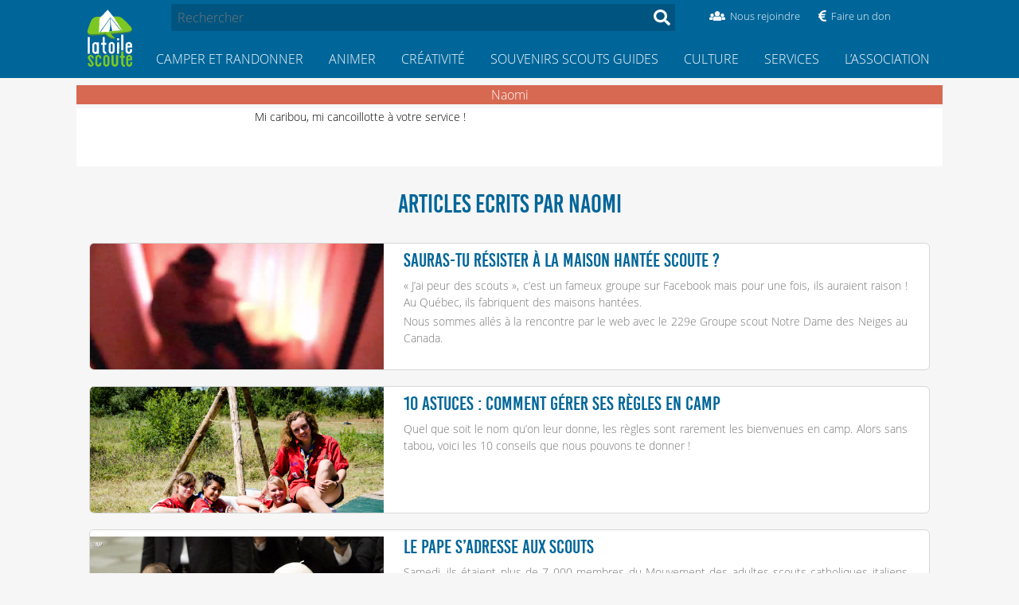

--- FILE ---
content_type: text/html; charset=utf-8
request_url: https://latoilescoute.net/_naomi_
body_size: 20024
content:


<!doctype html>


<html lang="fr" prefix="og: http://ogp.me/ns#">

    <head>
        <title>Naomi &mdash; LaToileScoute</title>

        <!-- Viewport -->
<meta name="viewport" content="width=device-width, initial-scale=1">
<script type="text/javascript">
  var _paq = _paq || [];
  /* tracker methods like "setCustomDimension" should be called before "trackPageView" */
  _paq.push(['trackPageView']);
  _paq.push(['enableLinkTracking']);
  (function() {
    var u="https://latoilescoute.net/fiivei0R/Cho5aipa";
 if (navigator.userAgent.includes('iPhone') || navigator.userAgent.includes('iPad'))
      {
        _paq.push(['setTrackerUrl', u+'.php']);
      }
      else
      {
        _paq.push(['setTrackerUrl', u+'.gif']);
      }
    _paq.push(['setSiteId', '1']);
    var d=document;
    var g=d.createElement('script');
    var s=d.getElementsByTagName('script')[0];
    g.type='text/javascript';
    g.async=true;
    g.defer=true;
    g.src=u+'.js';
    s.parentNode.insertBefore(g,s);
  })();
</script>
<noscript><p><img
                 src="https://latoilescoute.net/fiivei0R/Cho5aipa.gif?idsite=1&rec=1&action_name=&url=https://latoilescoute.net/&urlref=https://latoilescoute.net" style="border:0;" alt="" /></p></noscript>


<!-- Favicon -->
<link rel="manifest" href="/manifest.json" />
<link rel="icon" type="image/x-icon" href="/squelettes/favicon.ico" />
<link rel="shortcut icon" type="image/x-icon" href="/squelettes/favicon.ico" />
<link rel="apple-touch-icon" type="image/png" sizes="57x57"
href="/squelettes/image/logo_lts_galaxie_fond_bleu-57x57.png" />
<link rel="apple-touch-icon" type="image/png" sizes="72x72"
href="/squelettes/image/logo_lts_galaxie_fond_bleu-72x72.png" />
<link rel="apple-touch-icon" type="image/png" sizes="114x114"
href="/squelettes/image/logo_lts_galaxie_fond_bleu-114x114.png" />
<link rel="apple-touch-icon" type="image/png"
href="/squelettes/image/logo_lts_galaxie_fond_bleu.png" />

<link rel="apple-touch-icon-precomposed" type="image/png" sizes="57x57"
href="/squelettes/image/logo_lts_galaxie_fond_bleu-57x57.png" />
<link rel="apple-touch-icon-precomposed" type="image/png" sizes="72x72"
href="/squelettes/image/logo_lts_galaxie_fond_bleu-72x72.png" />
<link rel="apple-touch-icon-precomposed" type="image/png" sizes="114x114"
href="/squelettes/image/logo_lts_galaxie_fond_bleu-114x114.png" />
<link rel="apple-touch-icon-precomposed" type="image/png"
href="/squelettes/image/logo_lts_galaxie_fond_bleu.png" />

<!-- Feuilles de style -->

<link rel='stylesheet' type='text/css' media='all' href='plugins/auto/medias_responsive_mod/v1.38.0/squelettes/css/medias_responsive.css'>
<script>
var mediabox_settings={"auto_detect":true,"ns":"box","tt_img":true,"sel_g":"#documents_portfolio a[type='image\/jpeg'],#documents_portfolio a[type='image\/png'],#documents_portfolio a[type='image\/gif']","sel_c":".mediabox","str_ssStart":"Diaporama","str_ssStop":"Arr\u00eater","str_cur":"{current}\/{total}","str_prev":"Pr\u00e9c\u00e9dent","str_next":"Suivant","str_close":"Fermer","str_loading":"Chargement\u2026","str_petc":"Taper \u2019Echap\u2019 pour fermer","str_dialTitDef":"Boite de dialogue","str_dialTitMed":"Affichage d\u2019un media","splash_url":"","lity":{"skin":"_simple-dark","maxWidth":"90%","maxHeight":"90%","minWidth":"400px","minHeight":"","slideshow_speed":"2500","opacite":"0.9","defaultCaptionState":"expanded"}};
</script>
<!-- insert_head_css -->
<link rel="stylesheet" href="plugins-dist/mediabox/lib/lity/lity.css?1737047896" type="text/css" media="all" />
<link rel="stylesheet" href="plugins-dist/mediabox/lity/css/lity.mediabox.css?1737047896" type="text/css" media="all" />
<link rel="stylesheet" href="plugins-dist/mediabox/lity/skins/_simple-dark/lity.css?1737047896" type="text/css" media="all" /><link rel="stylesheet" type="text/css" href="plugins/auto/agenda/v5.1.0/css/spip.agenda.css" /><link rel="stylesheet" href="squelettes/css/comments.css" type="text/css" media="all" /><link rel="stylesheet" type="text/css" href="plugins/auto/sommaire/v2.0.1/css/sommaire.css"/>

<link rel='stylesheet' href='plugins/auto/cvtupload/v2.3.1/css/cvtupload.css?1763114568' type='text/css' media='all' />

<link rel='stylesheet' type='text/css' media='all' href='plugins/auto/image_responsive/v11.3.0/image_responsive.css'>

<link rel="stylesheet" href="/squelettes/css/tinytypo.css">
<link rel="stylesheet" href="/squelettes/css/normalize.css">
<link rel="stylesheet" href="/local/cache-scss/style-cssify-e4606e5.css?1765318811">
<link rel="stylesheet" href="/local/cache-scss/header-cssify-89df47d.css?1765318811">
<link rel="stylesheet" href="/local/cache-scss/header_mobile-cssify-ef30306.css?1765318811">
<link rel="stylesheet" href="/local/cache-scss/sommaire-cssify-225e7b8.css?1765318811">
<link rel="stylesheet" href="/local/cache-css/cssdyn-css_rubrique_nav_height_css-6be47045.css?1765318811">

<!-- FontAwesome -->
<script type='text/javascript' src='local/cache-js/a81733623b0f739e58d6ae65500d4436.js?1765318811'></script>


<!-- Velocity v2 -->
<!-- <script src="squelettes/js/velocity.min.js"></script> -->


<!-- Hamburger script -->














<!-- insert_head -->



<link rel='stylesheet' href='plugins/auto/saisies/v6.0.3/css/saisies.css?1764427440' type='text/css' media='all' />


<script>saisies_caracteres_restants = "caractères restants";</script>

<script>
		function afficher_si_show(src) {
			src.slideDown(800);
}
function afficher_si_hide(src) {
	src.slideUp(800);
}
	</script>

<script>htactif=1;document.createElement('picture'); var image_responsive_retina_hq = 0;</script><script>image_responsive_retina_hq = 1;</script>



		





<!-- À supprimer avant la mise en production. -->
        
        <link rel="stylesheet" href="local/cache-scss/rubrique-cssify-f345501.css?1765318811">

        <meta name="description" content="Mi caribou, mi cancoillotte à votre service !" />
        
        <link rel="canonical" href="https://latoilescoute.net/spip.php?page=article&amp;id_article=0">

        <!-- Open Graph -->
        <meta property="og:title" content="Naomi">
        <meta property="og:type" content="profile">
        <meta property="og:url" content="https://latoilescoute.net/_naomi_">
        <meta property="og:image"
        content="IMG/siteon0.png?1536777429">
        <meta property="og:description" content="Mi caribou, mi cancoillotte à votre service !">
    </head>

    <body>

        <!-- Haut de page -->

    <!-- Ribbon "Version beta" -->
    <!--
    <a id="beta-ribbon" href="/mon-avis-sur-le-nouveau">
        <div id="beta-ribbon-title">VERSION BETA</div>
        <div id="beta-ribbon-subtitle">Donne ton avis !</div>
    </a>
    -->
        <div class="top-header">

  <div class="container">
    <header>
      <a href="https://latoilescoute.net" class="header-logo">
                  <h1>LaToileScoute</h1>

                  <!-- Logo du site -->
                  <img class="hoverable" src="squelettes/image/latoilescoute_logo.svg">
              </a>
      <!-- <label for="toggle-nav" class="nav-button">
                  <i class="fas fa-bars"></i>
                  <i class="fas fa-search"
                     onclick="document.getElementById('recherche').focus();"></i></label> -->
      <button class="hamburger__container mobile">
                    <div class="hamburger">
                        <i></i>
                        <i></i>
                        <i></i>
                    </div>
                </button>
    </header>
    <div class="nav">
      <div class="nav__container">
        <div class="search header-search">
          <div class=" search search-form ">
    <form action="spip.php?page=recherche" method="get">
            <input name="page" value="recherche" type="hidden"
>
            

            <input
                                              type="search"
                                              name="recherche"
                                              value=""
                                              placeholder="Rechercher"
                                              id="recherche"
                                              accesskey="4"
                                              autocapitalize="off"
                                              autocorrect="off"
                                              />
            <button class="hoverable" type="submit">
              <span class="fas fa-search">
            </button>
    </form>
</div>
          <ul class="menu-soutien">
                <li>
                    <a href="/rejoindre-l-equipe-de-benevoles" class="header-icon-container">
                        <div class="header-icon-icon hoverable"><i class="fas fa-users"></i></div>
                        <span class="header-icon-text">Nous rejoindre</span></a>
                </li>
                <li>
                    <a href="https://don.latoilescoute.net" class="header-icon-container">
                        <div class="header-icon-icon hoverable"><i class="fas fa-euro-sign"></i></div>
                        <span class="header-icon-text">Faire un don</span></a>
                </li>
          </ul>
        </div>
        <!-- Navigation principale -->
        <ul class="secteur-menu menu label0">
          
                      
                <li class="secteur-menu-item menu-item">
                  <a href="-camper-randonner-" class="secteur-link ref" data-ref="23"><i class="fas fa-book" aria-hidden="true"></i>Camper et Randonner</a>
                  <nav class="rubrique-menu menu menu-label label23 rubrique-23">
                    <div class="menu-ariane">Accueil > Camper et Randonner</div>
                    <div class="menu-title">
                        <a href="javascript:void(0);" class="ref back" data-ref="23">
                            <i class="fas fa-arrow-left" aria-hidden="true"></i>
                        </a>
                        <div class="menu-title-text">
                            <a href="-camper-randonner-">Camper et Randonner</a>
                        </div>
                    </div>
                    <ul>
                      
                        <li>
                          <div class="rubrique-menu-item menu-item"><a href="-partir-en-camp-scout-"
                                  class="ref" data-ref="85"
                                  ><div class="bullet">&gt;  </div><div class="menu-item-titre">Partir en camp scout</div><i class="fas fa-angle-right" aria-hidden="true"></i></a></div>
                          <nav class="rubrique-sub-menu menu menu-label label85">
                            <div class="menu-ariane">Accueil > Camper et Randonner > Partir en camp scout </div>
                            <div class="menu-title">
                                <a href="javascript:void(0);" class="ref back" data-ref="85">
                                    <i class="fas fa-arrow-left" aria-hidden="true"></i>
                                </a>
                                <div class="menu-title-text">
                                    <a href="-partir-en-camp-scout-">Partir en camp scout</a>
                                </div>
                            </div>
                            
                              <li class="menu-item"><a href="-faire-son-sac-de-camp-"><div class="bullet">- </div>Faire son sac de camp</a></li>
                              
                              <li class="menu-item"><a href="-equipement-scout-"><div class="bullet">- </div>Équipement individuel scout</a></li>
                              
                              <li class="menu-item"><a href="-le-couteau-"><div class="bullet">- </div>Le Couteau</a></li>
                              
                          </nav><!-- si on utilise div `a la plqce de de nav, 'ca plante, je sais pas pourquoi.'`  -->
                        </li>
                        
                        <li>
                          <div class="rubrique-menu-item menu-item"><a href="-partir-a-l-aventure-"
                                  class="ref" data-ref="1012"
                                  ><div class="bullet">&gt;  </div><div class="menu-item-titre">Partir à l&#8217;aventure</div><i class="fas fa-angle-right" aria-hidden="true"></i></a></div>
                          <nav class="rubrique-sub-menu menu menu-label label1012">
                            <div class="menu-ariane">Accueil > Camper et Randonner > Partir à l&#8217;aventure </div>
                            <div class="menu-title">
                                <a href="javascript:void(0);" class="ref back" data-ref="1012">
                                    <i class="fas fa-arrow-left" aria-hidden="true"></i>
                                </a>
                                <div class="menu-title-text">
                                    <a href="-partir-a-l-aventure-">Partir à l&#8217;aventure</a>
                                </div>
                            </div>
                            
                              <li class="menu-item"><a href="-camper-tente-temps-"><div class="bullet">- </div>Camper par tous les temps</a></li>
                              
                              <li class="menu-item"><a href="-techniques-diverses-"><div class="bullet">- </div>Techniques de campisme</a></li>
                              
                              <li class="menu-item"><a href="-partir-en-voilier-"><div class="bullet">- </div>Partir en voilier</a></li>
                              
                              <li class="menu-item"><a href="-scout-connecte-"><div class="bullet">- </div>Scout connecté</a></li>
                              
                          </nav><!-- si on utilise div `a la plqce de de nav, 'ca plante, je sais pas pourquoi.'`  -->
                        </li>
                        
                        <li>
                          <div class="rubrique-menu-item menu-item"><a href="-materiel-scout-"
                                  class="ref" data-ref="159"
                                  ><div class="bullet">&gt;  </div><div class="menu-item-titre">Matériel scout</div><i class="fas fa-angle-right" aria-hidden="true"></i></a></div>
                          <nav class="rubrique-sub-menu menu menu-label label159">
                            <div class="menu-ariane">Accueil > Camper et Randonner > Matériel scout </div>
                            <div class="menu-title">
                                <a href="javascript:void(0);" class="ref back" data-ref="159">
                                    <i class="fas fa-arrow-left" aria-hidden="true"></i>
                                </a>
                                <div class="menu-title-text">
                                    <a href="-materiel-scout-">Matériel scout</a>
                                </div>
                            </div>
                            
                              <li class="menu-item"><a href="-tentes-scoutes-"><div class="bullet">- </div>Tentes scoutes</a></li>
                              
                              <li class="menu-item"><a href="-tests-de-materiel-collectif-"><div class="bullet">- </div>Tests de matériel collectif</a></li>
                              
                              <li class="menu-item"><a href="-tests-de-tentes-scoutes-"><div class="bullet">- </div>Tests de tentes scoutes</a></li>
                              
                          </nav><!-- si on utilise div `a la plqce de de nav, 'ca plante, je sais pas pourquoi.'`  -->
                        </li>
                        
                        <li>
                          <div class="rubrique-menu-item menu-item"><a href="-noeuds-"
                                  class="ref" data-ref="164"
                                  ><div class="bullet">&gt;  </div><div class="menu-item-titre">Nœuds</div><i class="fas fa-angle-right" aria-hidden="true"></i></a></div>
                          <nav class="rubrique-sub-menu menu menu-label label164">
                            <div class="menu-ariane">Accueil > Camper et Randonner > Nœuds </div>
                            <div class="menu-title">
                                <a href="javascript:void(0);" class="ref back" data-ref="164">
                                    <i class="fas fa-arrow-left" aria-hidden="true"></i>
                                </a>
                                <div class="menu-title-text">
                                    <a href="-noeuds-">Nœuds</a>
                                </div>
                            </div>
                            
                              <li class="menu-item"><a href="-noeuds-de-base-"><div class="bullet">- </div>Nœuds de base</a></li>
                              
                              <li class="menu-item"><a href="-noeuds-d-installations-"><div class="bullet">- </div>Nœuds d&#8217;installations</a></li>
                              
                              <li class="menu-item"><a href="-noeuds-pour-le-foulard-scout-"><div class="bullet">- </div>Noeuds pour le foulard scout</a></li>
                              
                              <li class="menu-item"><a href="-autres-noeuds-"><div class="bullet">- </div>Autres nœuds</a></li>
                              
                          </nav><!-- si on utilise div `a la plqce de de nav, 'ca plante, je sais pas pourquoi.'`  -->
                        </li>
                        
                        <li>
                          <div class="rubrique-menu-item menu-item"><a href="-installations-camp-scout-"
                                  class="ref" data-ref="57"
                                  ><div class="bullet">&gt;  </div><div class="menu-item-titre">Installations scoutes</div><i class="fas fa-angle-right" aria-hidden="true"></i></a></div>
                          <nav class="rubrique-sub-menu menu menu-label label57">
                            <div class="menu-ariane">Accueil > Camper et Randonner > Installations scoutes </div>
                            <div class="menu-title">
                                <a href="javascript:void(0);" class="ref back" data-ref="57">
                                    <i class="fas fa-arrow-left" aria-hidden="true"></i>
                                </a>
                                <div class="menu-title-text">
                                    <a href="-installations-camp-scout-">Installations scoutes</a>
                                </div>
                            </div>
                            
                              <li class="menu-item"><a href="-techniques-d-assemblage-"><div class="bullet">- </div>Techniques d&#8217;installation</a></li>
                              
                              <li class="menu-item"><a href="-tables-scoutes-"><div class="bullet">- </div>Tables scoutes</a></li>
                              
                              <li class="menu-item"><a href="-la-cuisine-"><div class="bullet">- </div>Installations cuisine scoute</a></li>
                              
                              <li class="menu-item"><a href="-le-coin-veillee-"><div class="bullet">- </div>Bancs et tabourets</a></li>
                              
                              <li class="menu-item"><a href="-le-coin-toilette-"><div class="bullet">- </div>WC scouts</a></li>
                              
                              <li class="menu-item"><a href="-toilette-douches-en-camp-scout-"><div class="bullet">- </div>Coin toilette et douches en camp scout</a></li>
                              
                              <li class="menu-item"><a href="-abris-et-tipis-"><div class="bullet">- </div>Abris et tipis</a></li>
                              
                              <li class="menu-item"><a href="-coin-spi-en-camp-scout-"><div class="bullet">- </div>Coin spi en camp scout</a></li>
                              
                              <li class="menu-item"><a href="-ponts-et-mats-scouts-"><div class="bullet">- </div>Ponts et mats</a></li>
                              
                          </nav><!-- si on utilise div `a la plqce de de nav, 'ca plante, je sais pas pourquoi.'`  -->
                        </li>
                        
                        <li>
                          <div class="rubrique-menu-item menu-item"><a href="-feu-de-camp-"
                                  class="ref" data-ref="56"
                                  ><div class="bullet">&gt;  </div><div class="menu-item-titre">Faire du feu en camp scout</div><i class="fas fa-angle-right" aria-hidden="true"></i></a></div>
                          <nav class="rubrique-sub-menu menu menu-label label56">
                            <div class="menu-ariane">Accueil > Camper et Randonner > Faire du feu en camp scout </div>
                            <div class="menu-title">
                                <a href="javascript:void(0);" class="ref back" data-ref="56">
                                    <i class="fas fa-arrow-left" aria-hidden="true"></i>
                                </a>
                                <div class="menu-title-text">
                                    <a href="-feu-de-camp-">Faire du feu en camp scout</a>
                                </div>
                            </div>
                            
                              <li class="menu-item"><a href="-fabrications-autour-du-feu-"><div class="bullet">- </div>Fabrications autour du feu</a></li>
                              
                          </nav><!-- si on utilise div `a la plqce de de nav, 'ca plante, je sais pas pourquoi.'`  -->
                        </li>
                        
                        <li>
                          <div class="rubrique-menu-item menu-item"><a href="-tente-pilotis-"
                                  class="ref" data-ref="356"
                                  ><div class="bullet">&gt;  </div><div class="menu-item-titre">Tentes surélevées</div><i class="fas fa-angle-right" aria-hidden="true"></i></a></div>
                          <nav class="rubrique-sub-menu menu menu-label label356">
                            <div class="menu-ariane">Accueil > Camper et Randonner > Tentes surélevées </div>
                            <div class="menu-title">
                                <a href="javascript:void(0);" class="ref back" data-ref="356">
                                    <i class="fas fa-arrow-left" aria-hidden="true"></i>
                                </a>
                                <div class="menu-title-text">
                                    <a href="-tente-pilotis-">Tentes surélevées</a>
                                </div>
                            </div>
                            
                              <li class="menu-item"><a href="-construire-sa-tente-surelevee-"><div class="bullet">- </div>Construire sa tente surélevée</a></li>
                              
                              <li class="menu-item"><a href="-les-hamacs-de-la-tente-surelevee-"><div class="bullet">- </div>Les hamacs de la tente surélevée</a></li>
                              
                          </nav><!-- si on utilise div `a la plqce de de nav, 'ca plante, je sais pas pourquoi.'`  -->
                        </li>
                        
                        <li>
                          <div class="rubrique-menu-item menu-item"><a href="-orientation-"
                                  class="ref" data-ref="168"
                                  ><div class="bullet">&gt;  </div><div class="menu-item-titre">Savoir s&#8217;orienter en camp scout</div><i class="fas fa-angle-right" aria-hidden="true"></i></a></div>
                          <nav class="rubrique-sub-menu menu menu-label label168">
                            <div class="menu-ariane">Accueil > Camper et Randonner > Savoir s&#8217;orienter en camp scout </div>
                            <div class="menu-title">
                                <a href="javascript:void(0);" class="ref back" data-ref="168">
                                    <i class="fas fa-arrow-left" aria-hidden="true"></i>
                                </a>
                                <div class="menu-title-text">
                                    <a href="-orientation-">Savoir s&#8217;orienter en camp scout</a>
                                </div>
                            </div>
                            
                              <li class="menu-item"><a href="-lire-une-carte-"><div class="bullet">- </div>Lire une carte</a></li>
                              
                              <li class="menu-item"><a href="-s-orienter-"><div class="bullet">- </div>S&#8217;orienter</a></li>
                              
                              <li class="menu-item"><a href="-cartographie-geomatique-"><div class="bullet">- </div>Cartographie et géomatique</a></li>
                              
                          </nav><!-- si on utilise div `a la plqce de de nav, 'ca plante, je sais pas pourquoi.'`  -->
                        </li>
                        
                        <li>
                          <div class="rubrique-menu-item menu-item"><a href="-nature-383-"
                                  class="ref" data-ref="383"
                                  ><div class="bullet">&gt;  </div><div class="menu-item-titre">Observer la nature en camp scout</div><i class="fas fa-angle-right" aria-hidden="true"></i></a></div>
                          <nav class="rubrique-sub-menu menu menu-label label383">
                            <div class="menu-ariane">Accueil > Camper et Randonner > Observer la nature en camp scout </div>
                            <div class="menu-title">
                                <a href="javascript:void(0);" class="ref back" data-ref="383">
                                    <i class="fas fa-arrow-left" aria-hidden="true"></i>
                                </a>
                                <div class="menu-title-text">
                                    <a href="-nature-383-">Observer la nature en camp scout</a>
                                </div>
                            </div>
                            
                              <li class="menu-item"><a href="-etoiles-"><div class="bullet">- </div>Étoiles</a></li>
                              
                              <li class="menu-item"><a href="-meteo-"><div class="bullet">- </div>Comprendre la météo</a></li>
                              
                              <li class="menu-item"><a href="-arbres-fleurs-"><div class="bullet">- </div>Arbres et fleurs</a></li>
                              
                          </nav><!-- si on utilise div `a la plqce de de nav, 'ca plante, je sais pas pourquoi.'`  -->
                        </li>
                        
                        <li>
                          <div class="rubrique-menu-item menu-item"><a href="-recettes-de-cuisine-en-camp-scout-"
                                  class="ref" data-ref="31"
                                  ><div class="bullet">&gt;  </div><div class="menu-item-titre">Recettes de cuisine en camp scout</div><i class="fas fa-angle-right" aria-hidden="true"></i></a></div>
                          <nav class="rubrique-sub-menu menu menu-label label31">
                            <div class="menu-ariane">Accueil > Camper et Randonner > Recettes de cuisine en camp scout </div>
                            <div class="menu-title">
                                <a href="javascript:void(0);" class="ref back" data-ref="31">
                                    <i class="fas fa-arrow-left" aria-hidden="true"></i>
                                </a>
                                <div class="menu-title-text">
                                    <a href="-recettes-de-cuisine-en-camp-scout-">Recettes de cuisine en camp scout</a>
                                </div>
                            </div>
                            
                              <li class="menu-item"><a href="-petits-trucs-de-l-intendant-"><div class="bullet">- </div>Petits trucs de l&#8217;intendant</a></li>
                              
                              <li class="menu-item"><a href="-le-coin-du-sale-"><div class="bullet">- </div>Recettes de cuisine salées en camp scout</a></li>
                              
                              <li class="menu-item"><a href="-le-coin-du-sucre-"><div class="bullet">- </div>Recettes de cuisine sucrées en camp scout</a></li>
                              
                              <li class="menu-item"><a href="-le-coin-sucre-sale-"><div class="bullet">- </div>Recettes de cuisine sucrées salées en camp scout</a></li>
                              
                              <li class="menu-item"><a href="-salades-composees-"><div class="bullet">- </div>Salades composées</a></li>
                              
                          </nav><!-- si on utilise div `a la plqce de de nav, 'ca plante, je sais pas pourquoi.'`  -->
                        </li>
                        
                    </ul>
                  </nav>
                </li>
                
                <li class="secteur-menu-item menu-item">
                  <a href="-animation-fiches-techniques-" class="secteur-link ref" data-ref="26"><i class="fas fa-flag" aria-hidden="true"></i>Animer</a>
                  <nav class="rubrique-menu menu menu-label label26 rubrique-26">
                    <div class="menu-ariane">Accueil > Animer</div>
                    <div class="menu-title">
                        <a href="javascript:void(0);" class="ref back" data-ref="26">
                            <i class="fas fa-arrow-left" aria-hidden="true"></i>
                        </a>
                        <div class="menu-title-text">
                            <a href="-animation-fiches-techniques-">Animer</a>
                        </div>
                    </div>
                    <ul>
                      
                        <li>
                          <div class="rubrique-menu-item menu-item"><a href="-jeux-scouts-"
                                  class="ref" data-ref="218"
                                  ><div class="bullet">&gt;  </div><div class="menu-item-titre">Jeux scouts</div><i class="fas fa-angle-right" aria-hidden="true"></i></a></div>
                          <nav class="rubrique-sub-menu menu menu-label label218">
                            <div class="menu-ariane">Accueil > Animer > Jeux scouts </div>
                            <div class="menu-title">
                                <a href="javascript:void(0);" class="ref back" data-ref="218">
                                    <i class="fas fa-arrow-left" aria-hidden="true"></i>
                                </a>
                                <div class="menu-title-text">
                                    <a href="-jeux-scouts-">Jeux scouts</a>
                                </div>
                            </div>
                            
                              <li class="menu-item"><a href="-jeux-cooperatifs-"><div class="bullet">- </div>Jeux coopératifs</a></li>
                              
                              <li class="menu-item"><a href="-jeux-de-veillee-et-petits-jeux-d-"><div class="bullet">- </div>Jeux de veillée et petits jeux d&#8217;intérieur</a></li>
                              
                              <li class="menu-item"><a href="-grands-jeux-scouts-"><div class="bullet">- </div>Jeux scouts avec préparation</a></li>
                              
                              <li class="menu-item"><a href="-jeux-scouts-simples-"><div class="bullet">- </div>Jeux scouts simples</a></li>
                              
                              <li class="menu-item"><a href="-techniques-de-jeux-"><div class="bullet">- </div>Techniques de jeux scouts</a></li>
                              
                          </nav><!-- si on utilise div `a la plqce de de nav, 'ca plante, je sais pas pourquoi.'`  -->
                        </li>
                        
                        <li>
                          <div class="rubrique-menu-item menu-item"><a href="-veillees-scoutes-"
                                  class="ref" data-ref="37"
                                  ><div class="bullet">&gt;  </div><div class="menu-item-titre">Veillées scoutes</div><i class="fas fa-angle-right" aria-hidden="true"></i></a></div>
                          <nav class="rubrique-sub-menu menu menu-label label37">
                            <div class="menu-ariane">Accueil > Animer > Veillées scoutes </div>
                            <div class="menu-title">
                                <a href="javascript:void(0);" class="ref back" data-ref="37">
                                    <i class="fas fa-arrow-left" aria-hidden="true"></i>
                                </a>
                                <div class="menu-title-text">
                                    <a href="-veillees-scoutes-">Veillées scoutes</a>
                                </div>
                            </div>
                            
                              <li class="menu-item"><a href="-techniques-de-veillees-"><div class="bullet">- </div>Types de veillées scoutes</a></li>
                              
                              <li class="menu-item"><a href="-jeux-et-sketchs-"><div class="bullet">- </div>Sketchs de veillées</a></li>
                              
                              <li class="menu-item"><a href="-chants-scouts-"><div class="bullet">- </div>Chants en veillée scoute</a></li>
                              
                              <li class="menu-item"><a href="-chansons-a-gestes-"><div class="bullet">- </div>Chansons à gestes</a></li>
                              
                              <li class="menu-item"><a href="-moyens-materiels-sono-219-"><div class="bullet">- </div>Moyens matériels, sono</a></li>
                              
                          </nav><!-- si on utilise div `a la plqce de de nav, 'ca plante, je sais pas pourquoi.'`  -->
                        </li>
                        
                        <li>
                          <div class="rubrique-menu-item menu-item"><a href="-activites-scoutes-"
                                  class="ref" data-ref="844"
                                  ><div class="bullet">&gt;  </div><div class="menu-item-titre">Activités scoutes</div><i class="fas fa-angle-right" aria-hidden="true"></i></a></div>
                          <nav class="rubrique-sub-menu menu menu-label label844">
                            <div class="menu-ariane">Accueil > Animer > Activités scoutes </div>
                            <div class="menu-title">
                                <a href="javascript:void(0);" class="ref back" data-ref="844">
                                    <i class="fas fa-arrow-left" aria-hidden="true"></i>
                                </a>
                                <div class="menu-title-text">
                                    <a href="-activites-scoutes-">Activités scoutes</a>
                                </div>
                            </div>
                            
                              <li class="menu-item"><a href="-des-activites-reussies-"><div class="bullet">- </div>Bien animer une activité</a></li>
                              
                              <li class="menu-item"><a href="-activites-scoutes-dans-la-neige-"><div class="bullet">- </div>Activités dans la neige</a></li>
                              
                              <li class="menu-item"><a href="-scouts-a-velo-"><div class="bullet">- </div>Activités et camp vélo</a></li>
                              
                              <li class="menu-item"><a href="-randonnees-et-explos-"><div class="bullet">- </div>Randonnées et explos</a></li>
                              
                              <li class="menu-item"><a href="-activites-artistiques-"><div class="bullet">- </div>Activités artistiques</a></li>
                              
                              <li class="menu-item"><a href="-activites-de-cohesion-"><div class="bullet">- </div>Activités de cohésion</a></li>
                              
                              <li class="menu-item"><a href="-activites-de-sensibilisation-"><div class="bullet">- </div>Activités de sensibilisation</a></li>
                              
                              <li class="menu-item"><a href="-activites-en-situation-d-urgence-"><div class="bullet">- </div>Activités en situation d&#8217;urgence</a></li>
                              
                              <li class="menu-item"><a href="-idees-d-activites-"><div class="bullet">- </div>Scoutisme à la maison</a></li>
                              
                              <li class="menu-item"><a href="-activites-inter-mouvements-scouts-"><div class="bullet">- </div>Activités Inter-mouvements scouts</a></li>
                              
                          </nav><!-- si on utilise div `a la plqce de de nav, 'ca plante, je sais pas pourquoi.'`  -->
                        </li>
                        
                        <li>
                          <div class="rubrique-menu-item menu-item"><a href="-secrets-du-chef-d-equipe-"
                                  class="ref" data-ref="544"
                                  ><div class="bullet">&gt;  </div><div class="menu-item-titre">Vie d&#8217;équipe ou de patrouille</div><i class="fas fa-angle-right" aria-hidden="true"></i></a></div>
                          <nav class="rubrique-sub-menu menu menu-label label544">
                            <div class="menu-ariane">Accueil > Animer > Vie d&#8217;équipe ou de patrouille </div>
                            <div class="menu-title">
                                <a href="javascript:void(0);" class="ref back" data-ref="544">
                                    <i class="fas fa-arrow-left" aria-hidden="true"></i>
                                </a>
                                <div class="menu-title-text">
                                    <a href="-secrets-du-chef-d-equipe-">Vie d&#8217;équipe ou de patrouille</a>
                                </div>
                            </div>
                            
                          </nav><!-- si on utilise div `a la plqce de de nav, 'ca plante, je sais pas pourquoi.'`  -->
                        </li>
                        
                        <li>
                          <div class="rubrique-menu-item menu-item"><a href="-secrets-de-chefs-scouts-"
                                  class="ref" data-ref="505"
                                  ><div class="bullet">&gt;  </div><div class="menu-item-titre">Organiser un camp scout</div><i class="fas fa-angle-right" aria-hidden="true"></i></a></div>
                          <nav class="rubrique-sub-menu menu menu-label label505">
                            <div class="menu-ariane">Accueil > Animer > Organiser un camp scout </div>
                            <div class="menu-title">
                                <a href="javascript:void(0);" class="ref back" data-ref="505">
                                    <i class="fas fa-arrow-left" aria-hidden="true"></i>
                                </a>
                                <div class="menu-title-text">
                                    <a href="-secrets-de-chefs-scouts-">Organiser un camp scout</a>
                                </div>
                            </div>
                            
                              <li class="menu-item"><a href="-gerer-un-groupe-de-jeunes-"><div class="bullet">- </div>Animer un groupe</a></li>
                              
                              <li class="menu-item"><a href="-decider-en-groupe-"><div class="bullet">- </div>Débattre et décider en groupe</a></li>
                              
                              <li class="menu-item"><a href="-recruter-manager-"><div class="bullet">- </div>Recruter et animer son équipe</a></li>
                              
                              <li class="menu-item"><a href="-organiser-un-jumelage-d-unites-"><div class="bullet">- </div>Organiser un jumelage</a></li>
                              
                              <li class="menu-item"><a href="-trouver-un-lieu-de-camp-"><div class="bullet">- </div>Trouver un lieu de camp</a></li>
                              
                              <li class="menu-item"><a href="-organiser-son-transport-"><div class="bullet">- </div>Organiser son transport</a></li>
                              
                              <li class="menu-item"><a href="-vie-du-camp-scout-"><div class="bullet">- </div>Vie du camp scout</a></li>
                              
                              <li class="menu-item"><a href="-scout-durable-"><div class="bullet">- </div>Pour un camp scout éco-responsable</a></li>
                              
                              <li class="menu-item"><a href="-argent-et-extrajobs-"><div class="bullet">- </div>Argent et extrajobs</a></li>
                              
                              <li class="menu-item"><a href="-materiel-en-camp-scout-"><div class="bullet">- </div>Matériel en camp scout</a></li>
                              
                              <li class="menu-item"><a href="-les-relations-avec-les-parents-"><div class="bullet">- </div>Les relations avec les parents</a></li>
                              
                              <li class="menu-item"><a href="-outils-chef-scout-"><div class="bullet">- </div>Outils informatiques du camp scout</a></li>
                              
                              <li class="menu-item"><a href="-legislation-"><div class="bullet">- </div>Législation</a></li>
                              
                          </nav><!-- si on utilise div `a la plqce de de nav, 'ca plante, je sais pas pourquoi.'`  -->
                        </li>
                        
                        <li>
                          <div class="rubrique-menu-item menu-item"><a href="-hygiene-et-sante-"
                                  class="ref" data-ref="34"
                                  ><div class="bullet">&gt;  </div><div class="menu-item-titre">Hygiène et santé</div><i class="fas fa-angle-right" aria-hidden="true"></i></a></div>
                          <nav class="rubrique-sub-menu menu menu-label label34">
                            <div class="menu-ariane">Accueil > Animer > Hygiène et santé </div>
                            <div class="menu-title">
                                <a href="javascript:void(0);" class="ref back" data-ref="34">
                                    <i class="fas fa-arrow-left" aria-hidden="true"></i>
                                </a>
                                <div class="menu-title-text">
                                    <a href="-hygiene-et-sante-">Hygiène et santé</a>
                                </div>
                            </div>
                            
                              <li class="menu-item"><a href="-prevention-physique-"><div class="bullet">- </div>Prévention physique</a></li>
                              
                              <li class="menu-item"><a href="-prevention-psychologique-"><div class="bullet">- </div>Prévention psychologique</a></li>
                              
                              <li class="menu-item"><a href="-soins-"><div class="bullet">- </div>Soins</a></li>
                              
                          </nav><!-- si on utilise div `a la plqce de de nav, 'ca plante, je sais pas pourquoi.'`  -->
                        </li>
                        
                        <li>
                          <div class="rubrique-menu-item menu-item"><a href="-imaginaires-"
                                  class="ref" data-ref="189"
                                  ><div class="bullet">&gt;  </div><div class="menu-item-titre">Imaginaires</div><i class="fas fa-angle-right" aria-hidden="true"></i></a></div>
                          <nav class="rubrique-sub-menu menu menu-label label189">
                            <div class="menu-ariane">Accueil > Animer > Imaginaires </div>
                            <div class="menu-title">
                                <a href="javascript:void(0);" class="ref back" data-ref="189">
                                    <i class="fas fa-arrow-left" aria-hidden="true"></i>
                                </a>
                                <div class="menu-title-text">
                                    <a href="-imaginaires-">Imaginaires</a>
                                </div>
                            </div>
                            
                              <li class="menu-item"><a href="-delirants-"><div class="bullet">- </div>Délirants</a></li>
                              
                              <li class="menu-item"><a href="-futuristes-"><div class="bullet">- </div>Futuristes</a></li>
                              
                              <li class="menu-item"><a href="-historiques-"><div class="bullet">- </div>Historiques</a></li>
                              
                              <li class="menu-item"><a href="-uchroniques-"><div class="bullet">- </div>Uchroniques</a></li>
                              
                          </nav><!-- si on utilise div `a la plqce de de nav, 'ca plante, je sais pas pourquoi.'`  -->
                        </li>
                        
                        <li>
                          <div class="rubrique-menu-item menu-item"><a href="-animation-spirituelle-"
                                  class="ref" data-ref="48"
                                  ><div class="bullet">&gt;  </div><div class="menu-item-titre">Animation spirituelle</div><i class="fas fa-angle-right" aria-hidden="true"></i></a></div>
                          <nav class="rubrique-sub-menu menu menu-label label48">
                            <div class="menu-ariane">Accueil > Animer > Animation spirituelle </div>
                            <div class="menu-title">
                                <a href="javascript:void(0);" class="ref back" data-ref="48">
                                    <i class="fas fa-arrow-left" aria-hidden="true"></i>
                                </a>
                                <div class="menu-title-text">
                                    <a href="-animation-spirituelle-">Animation spirituelle</a>
                                </div>
                            </div>
                            
                              <li class="menu-item"><a href="-notions-sur-les-religions-"><div class="bullet">- </div>Notions sur les religions</a></li>
                              
                              <li class="menu-item"><a href="-techniques-d-animations-"><div class="bullet">- </div>Techniques d&#8217;animations catholiques</a></li>
                              
                              <li class="menu-item"><a href="-explication-de-textes-de-la-bible-"><div class="bullet">- </div>Explication de textes de la Bible</a></li>
                              
                              <li class="menu-item"><a href="-temps-religieux-catholiques-"><div class="bullet">- </div>Temps religieux catholiques</a></li>
                              
                          </nav><!-- si on utilise div `a la plqce de de nav, 'ca plante, je sais pas pourquoi.'`  -->
                        </li>
                        
                    </ul>
                  </nav>
                </li>
                
                <li class="secteur-menu-item menu-item">
                  <a href="-creer-" class="secteur-link ref" data-ref="915"><i class="fas fa-history" aria-hidden="true"></i>Créativité</a>
                  <nav class="rubrique-menu menu menu-label label915 rubrique-915">
                    <div class="menu-ariane">Accueil > Créativité</div>
                    <div class="menu-title">
                        <a href="javascript:void(0);" class="ref back" data-ref="915">
                            <i class="fas fa-arrow-left" aria-hidden="true"></i>
                        </a>
                        <div class="menu-title-text">
                            <a href="-creer-">Créativité</a>
                        </div>
                    </div>
                    <ul>
                      
                        <li>
                          <div class="rubrique-menu-item menu-item"><a href="-techniques-photos-"
                                  class="ref" data-ref="315"
                                  ><div class="bullet">&gt;  </div><div class="menu-item-titre">Photo</div><i class="fas fa-angle-right" aria-hidden="true"></i></a></div>
                          <nav class="rubrique-sub-menu menu menu-label label315">
                            <div class="menu-ariane">Accueil > Créativité > Photo </div>
                            <div class="menu-title">
                                <a href="javascript:void(0);" class="ref back" data-ref="315">
                                    <i class="fas fa-arrow-left" aria-hidden="true"></i>
                                </a>
                                <div class="menu-title-text">
                                    <a href="-techniques-photos-">Photo</a>
                                </div>
                            </div>
                            
                              <li class="menu-item"><a href="-la-base-de-la-photo-"><div class="bullet">- </div>La base de la photo</a></li>
                              
                              <li class="menu-item"><a href="-aller-plus-loin-en-photo-"><div class="bullet">- </div>Aller plus loin en photo</a></li>
                              
                              <li class="menu-item"><a href="-partager-ses-photos-410-"><div class="bullet">- </div>Partager ses photos</a></li>
                              
                          </nav><!-- si on utilise div `a la plqce de de nav, 'ca plante, je sais pas pourquoi.'`  -->
                        </li>
                        
                        <li>
                          <div class="rubrique-menu-item menu-item"><a href="-creer-des-videos-"
                                  class="ref" data-ref="974"
                                  ><div class="bullet">&gt;  </div><div class="menu-item-titre">Créer des vidéos</div><i class="fas fa-angle-right" aria-hidden="true"></i></a></div>
                          <nav class="rubrique-sub-menu menu menu-label label974">
                            <div class="menu-ariane">Accueil > Créativité > Créer des vidéos </div>
                            <div class="menu-title">
                                <a href="javascript:void(0);" class="ref back" data-ref="974">
                                    <i class="fas fa-arrow-left" aria-hidden="true"></i>
                                </a>
                                <div class="menu-title-text">
                                    <a href="-creer-des-videos-">Créer des vidéos</a>
                                </div>
                            </div>
                            
                              <li class="menu-item"><a href="-prise-de-vue-"><div class="bullet">- </div>Prise de vue</a></li>
                              
                              <li class="menu-item"><a href="-prise-de-son-"><div class="bullet">- </div>Prise de son</a></li>
                              
                          </nav><!-- si on utilise div `a la plqce de de nav, 'ca plante, je sais pas pourquoi.'`  -->
                        </li>
                        
                        <li>
                          <div class="rubrique-menu-item menu-item"><a href="-communication-1-"
                                  class="ref" data-ref="1"
                                  ><div class="bullet">&gt;  </div><div class="menu-item-titre">Communication</div><i class="fas fa-angle-right" aria-hidden="true"></i></a></div>
                          <nav class="rubrique-sub-menu menu menu-label label1">
                            <div class="menu-ariane">Accueil > Créativité > Communication </div>
                            <div class="menu-title">
                                <a href="javascript:void(0);" class="ref back" data-ref="1">
                                    <i class="fas fa-arrow-left" aria-hidden="true"></i>
                                </a>
                                <div class="menu-title-text">
                                    <a href="-communication-1-">Communication</a>
                                </div>
                            </div>
                            
                              <li class="menu-item"><a href="-la-comm-par-les-medias-sociaux-"><div class="bullet">- </div>La comm par les médias sociaux</a></li>
                              
                              <li class="menu-item"><a href="-la-comm-in-real-life-"><div class="bullet">- </div>La comm "In Real Life"</a></li>
                              
                          </nav><!-- si on utilise div `a la plqce de de nav, 'ca plante, je sais pas pourquoi.'`  -->
                        </li>
                        
                        <li>
                          <div class="rubrique-menu-item menu-item"><a href="-reseaux-sociaux-532-"
                                  class="ref" data-ref="532"
                                  ><div class="bullet">&gt;  </div><div class="menu-item-titre">Réseaux sociaux</div><i class="fas fa-angle-right" aria-hidden="true"></i></a></div>
                          <nav class="rubrique-sub-menu menu menu-label label532">
                            <div class="menu-ariane">Accueil > Créativité > Réseaux sociaux </div>
                            <div class="menu-title">
                                <a href="javascript:void(0);" class="ref back" data-ref="532">
                                    <i class="fas fa-arrow-left" aria-hidden="true"></i>
                                </a>
                                <div class="menu-title-text">
                                    <a href="-reseaux-sociaux-532-">Réseaux sociaux</a>
                                </div>
                            </div>
                            
                              <li class="menu-item"><a href="-la-securite-sur-internet-"><div class="bullet">- </div>La sécurité sur Internet</a></li>
                              
                          </nav><!-- si on utilise div `a la plqce de de nav, 'ca plante, je sais pas pourquoi.'`  -->
                        </li>
                        
                        <li>
                          <div class="rubrique-menu-item menu-item"><a href="-codes-secrets-"
                                  class="ref" data-ref="44"
                                  ><div class="bullet">&gt;  </div><div class="menu-item-titre">Codes secrets</div><i class="fas fa-angle-right" aria-hidden="true"></i></a></div>
                          <nav class="rubrique-sub-menu menu menu-label label44">
                            <div class="menu-ariane">Accueil > Créativité > Codes secrets </div>
                            <div class="menu-title">
                                <a href="javascript:void(0);" class="ref back" data-ref="44">
                                    <i class="fas fa-arrow-left" aria-hidden="true"></i>
                                </a>
                                <div class="menu-title-text">
                                    <a href="-codes-secrets-">Codes secrets</a>
                                </div>
                            </div>
                            
                              <li class="menu-item"><a href="-codes-secrets-classiques-"><div class="bullet">- </div>Codes secrets classiques</a></li>
                              
                              <li class="menu-item"><a href="-codes-secrets-avances-"><div class="bullet">- </div>Codes secrets avancés</a></li>
                              
                          </nav><!-- si on utilise div `a la plqce de de nav, 'ca plante, je sais pas pourquoi.'`  -->
                        </li>
                        
                        <li>
                          <div class="rubrique-menu-item menu-item"><a href="-bricolages-"
                                  class="ref" data-ref="144"
                                  ><div class="bullet">&gt;  </div><div class="menu-item-titre">Bricolages</div><i class="fas fa-angle-right" aria-hidden="true"></i></a></div>
                          <nav class="rubrique-sub-menu menu menu-label label144">
                            <div class="menu-ariane">Accueil > Créativité > Bricolages </div>
                            <div class="menu-title">
                                <a href="javascript:void(0);" class="ref back" data-ref="144">
                                    <i class="fas fa-arrow-left" aria-hidden="true"></i>
                                </a>
                                <div class="menu-title-text">
                                    <a href="-bricolages-">Bricolages</a>
                                </div>
                            </div>
                            
                              <li class="menu-item"><a href="-jeux-en-bois-"><div class="bullet">- </div>25 jeux anciens en bois</a></li>
                              
                              <li class="menu-item"><a href="-bricolages-nature-"><div class="bullet">- </div>Bricolages nature</a></li>
                              
                              <li class="menu-item"><a href="-cadeaux-scouts-"><div class="bullet">- </div>Cadeaux scouts</a></li>
                              
                              <li class="menu-item"><a href="-couture-910-"><div class="bullet">- </div>Couture</a></li>
                              
                              <li class="menu-item"><a href="-decoration-"><div class="bullet">- </div>Décoration</a></li>
                              
                              <li class="menu-item"><a href="-deguisements-"><div class="bullet">- </div>Déguisements</a></li>
                              
                              <li class="menu-item"><a href="-instruments-de-musique-"><div class="bullet">- </div>Instruments de musique</a></li>
                              
                              <li class="menu-item"><a href="-objets-spirituels-"><div class="bullet">- </div>Objets spirituels</a></li>
                              
                              <li class="menu-item"><a href="-pliages-"><div class="bullet">- </div>Origami</a></li>
                              
                          </nav><!-- si on utilise div `a la plqce de de nav, 'ca plante, je sais pas pourquoi.'`  -->
                        </li>
                        
                        <li>
                          <div class="rubrique-menu-item menu-item"><a href="-objets-scouts-non-identifies-"
                                  class="ref" data-ref="141"
                                  ><div class="bullet">&gt;  </div><div class="menu-item-titre">Objets Scouts Non Identifiés</div><i class="fas fa-angle-right" aria-hidden="true"></i></a></div>
                          <nav class="rubrique-sub-menu menu menu-label label141">
                            <div class="menu-ariane">Accueil > Créativité > Objets Scouts Non Identifiés </div>
                            <div class="menu-title">
                                <a href="javascript:void(0);" class="ref back" data-ref="141">
                                    <i class="fas fa-arrow-left" aria-hidden="true"></i>
                                </a>
                                <div class="menu-title-text">
                                    <a href="-objets-scouts-non-identifies-">Objets Scouts Non Identifiés</a>
                                </div>
                            </div>
                            
                              <li class="menu-item"><a href="-catapultes-et-trebuchets-"><div class="bullet">- </div>Catapultes et trébuchets</a></li>
                              
                              <li class="menu-item"><a href="-fleches-fusees-"><div class="bullet">- </div>Flèches et fusées</a></li>
                              
                              <li class="menu-item"><a href="-radeaux-scouts-"><div class="bullet">- </div>Radeaux scouts</a></li>
                              
                              <li class="menu-item"><a href="-rosalie-caisse-a-savon-"><div class="bullet">- </div>Rosalies et caisses à savon</a></li>
                              
                          </nav><!-- si on utilise div `a la plqce de de nav, 'ca plante, je sais pas pourquoi.'`  -->
                        </li>
                        
                        <li>
                          <div class="rubrique-menu-item menu-item"><a href="-cirque-"
                                  class="ref" data-ref="147"
                                  ><div class="bullet">&gt;  </div><div class="menu-item-titre">Cirque</div><i class="fas fa-angle-right" aria-hidden="true"></i></a></div>
                          <nav class="rubrique-sub-menu menu menu-label label147">
                            <div class="menu-ariane">Accueil > Créativité > Cirque </div>
                            <div class="menu-title">
                                <a href="javascript:void(0);" class="ref back" data-ref="147">
                                    <i class="fas fa-arrow-left" aria-hidden="true"></i>
                                </a>
                                <div class="menu-title-text">
                                    <a href="-cirque-">Cirque</a>
                                </div>
                            </div>
                            
                              <li class="menu-item"><a href="-baton-du-diable-ou-golo-"><div class="bullet">- </div>Bâton du diable (ou golo)</a></li>
                              
                              <li class="menu-item"><a href="-bolas-"><div class="bullet">- </div>Bolas</a></li>
                              
                              <li class="menu-item"><a href="-foulards-et-balles-"><div class="bullet">- </div>Foulards et balles</a></li>
                              
                              <li class="menu-item"><a href="-nunchaku-"><div class="bullet">- </div>Nunchaku</a></li>
                              
                              <li class="menu-item"><a href="-utiliser-le-feu-"><div class="bullet">- </div>Utiliser le feu</a></li>
                              
                          </nav><!-- si on utilise div `a la plqce de de nav, 'ca plante, je sais pas pourquoi.'`  -->
                        </li>
                        
                    </ul>
                  </nav>
                </li>
                
                <li class="secteur-menu-item menu-item">
                  <a href="-deja-culte-" class="secteur-link ref" data-ref="2"><i class="fas fa-compass" aria-hidden="true"></i>Souvenirs scouts guides</a>
                  <nav class="rubrique-menu menu menu-label label2 rubrique-2">
                    <div class="menu-ariane">Accueil > Souvenirs scouts guides</div>
                    <div class="menu-title">
                        <a href="javascript:void(0);" class="ref back" data-ref="2">
                            <i class="fas fa-arrow-left" aria-hidden="true"></i>
                        </a>
                        <div class="menu-title-text">
                            <a href="-deja-culte-">Souvenirs scouts guides</a>
                        </div>
                    </div>
                    <ul>
                      
                        <li>
                          <div class="rubrique-menu-item menu-item"><a href="-souvenirs-ensemble-"
                                  class="ref" data-ref="457"
                                  ><div class="bullet">&gt;  </div><div class="menu-item-titre">Souvenirs scouts et guides Inter-mouvements</div><i class="fas fa-angle-right" aria-hidden="true"></i></a></div>
                          <nav class="rubrique-sub-menu menu menu-label label457">
                            <div class="menu-ariane">Accueil > Souvenirs scouts guides > Souvenirs scouts et guides Inter-mouvements </div>
                            <div class="menu-title">
                                <a href="javascript:void(0);" class="ref back" data-ref="457">
                                    <i class="fas fa-arrow-left" aria-hidden="true"></i>
                                </a>
                                <div class="menu-title-text">
                                    <a href="-souvenirs-ensemble-">Souvenirs scouts et guides Inter-mouvements</a>
                                </div>
                            </div>
                            
                              <li class="menu-item"><a href="-tous-mouvements-scouts-"><div class="bullet">- </div>Autres souvenirs inter-mouvements scouts</a></li>
                              
                              <li class="menu-item"><a href="-lumiere-de-la-paix-peacelight-"><div class="bullet">- </div>Lumière de la Paix</a></li>
                              
                              <li class="menu-item"><a href="-scoutisme-francais-912-"><div class="bullet">- </div>Scoutisme Français</a></li>
                              
                              <li class="menu-item"><a href="-festival-du-film-scout-"><div class="bullet">- </div>Festival du film scout</a></li>
                              
                              <li class="menu-item"><a href="-thinking-day-1147-"><div class="bullet">- </div>Thinking Day / Founders Day</a></li>
                              
                          </nav><!-- si on utilise div `a la plqce de de nav, 'ca plante, je sais pas pourquoi.'`  -->
                        </li>
                        
                        <li>
                          <div class="rubrique-menu-item menu-item"><a href="-recits-d-aventures-scoutes-"
                                  class="ref" data-ref="287"
                                  ><div class="bullet">&gt;  </div><div class="menu-item-titre">Récits de camps scouts</div><i class="fas fa-angle-right" aria-hidden="true"></i></a></div>
                          <nav class="rubrique-sub-menu menu menu-label label287">
                            <div class="menu-ariane">Accueil > Souvenirs scouts guides > Récits de camps scouts </div>
                            <div class="menu-title">
                                <a href="javascript:void(0);" class="ref back" data-ref="287">
                                    <i class="fas fa-arrow-left" aria-hidden="true"></i>
                                </a>
                                <div class="menu-title-text">
                                    <a href="-recits-d-aventures-scoutes-">Récits de camps scouts</a>
                                </div>
                            </div>
                            
                              <li class="menu-item"><a href="-les-plus-petits-scouts-"><div class="bullet">- </div>Les camps des plus petits</a></li>
                              
                              <li class="menu-item"><a href="-les-camps-louveteaux-"><div class="bullet">- </div>Récits de camps louveteaux</a></li>
                              
                              <li class="menu-item"><a href="-recits-de-camps-scouts-"><div class="bullet">- </div>Récits de camps scouts, éclaireurs, pionniers</a></li>
                              
                              <li class="menu-item"><a href="-les-camps-aines-"><div class="bullet">- </div>Récits de camps aînés ou compagnons</a></li>
                              
                          </nav><!-- si on utilise div `a la plqce de de nav, 'ca plante, je sais pas pourquoi.'`  -->
                        </li>
                        
                        <li>
                          <div class="rubrique-menu-item menu-item"><a href="-eclaireuses-eclaireurs-de-france-"
                                  class="ref" data-ref="450"
                                  ><div class="bullet">&gt;  </div><div class="menu-item-titre">Éclaireuses Éclaireurs de France (EEDF)</div><i class="fas fa-angle-right" aria-hidden="true"></i></a></div>
                          <nav class="rubrique-sub-menu menu menu-label label450">
                            <div class="menu-ariane">Accueil > Souvenirs scouts guides > Éclaireuses Éclaireurs de France (EEDF) </div>
                            <div class="menu-title">
                                <a href="javascript:void(0);" class="ref back" data-ref="450">
                                    <i class="fas fa-arrow-left" aria-hidden="true"></i>
                                </a>
                                <div class="menu-title-text">
                                    <a href="-eclaireuses-eclaireurs-de-france-">Éclaireuses Éclaireurs de France (EEDF)</a>
                                </div>
                            </div>
                            
                              <li class="menu-item"><a href="-centenaire-eedf-a-nantes-"><div class="bullet">- </div>Centenaire Eclaireuses Eclaireurs de France</a></li>
                              
                              <li class="menu-item"><a href="-les-ag-eedf-"><div class="bullet">- </div>AG EEDF</a></li>
                              
                              <li class="menu-item"><a href="-autres-souvenirs-eedf-"><div class="bullet">- </div>Autres souvenirs EEDF</a></li>
                              
                          </nav><!-- si on utilise div `a la plqce de de nav, 'ca plante, je sais pas pourquoi.'`  -->
                        </li>
                        
                        <li>
                          <div class="rubrique-menu-item menu-item"><a href="-eclaireurs-israelites-eeif-"
                                  class="ref" data-ref="449"
                                  ><div class="bullet">&gt;  </div><div class="menu-item-titre">Éclaireuses Éclaireurs Israélites (EEIF)</div><i class="fas fa-angle-right" aria-hidden="true"></i></a></div>
                          <nav class="rubrique-sub-menu menu menu-label label449">
                            <div class="menu-ariane">Accueil > Souvenirs scouts guides > Éclaireuses Éclaireurs Israélites (EEIF) </div>
                            <div class="menu-title">
                                <a href="javascript:void(0);" class="ref back" data-ref="449">
                                    <i class="fas fa-arrow-left" aria-hidden="true"></i>
                                </a>
                                <div class="menu-title-text">
                                    <a href="-eclaireurs-israelites-eeif-">Éclaireuses Éclaireurs Israélites (EEIF)</a>
                                </div>
                            </div>
                            
                              <li class="menu-item"><a href="-conseil-national-eeif-buisson-ardent-"><div class="bullet">- </div>2014 Buisson Ardent, le Conseil national des EEIF</a></li>
                              
                              <li class="menu-item"><a href="-90eme-des-eeif-"><div class="bullet">- </div>90 ans des EEIF</a></li>
                              
                              <li class="menu-item"><a href="-autres-rencontres-eeif-"><div class="bullet">- </div>Autres souvenirs EEIF</a></li>
                              
                          </nav><!-- si on utilise div `a la plqce de de nav, 'ca plante, je sais pas pourquoi.'`  -->
                        </li>
                        
                        <li>
                          <div class="rubrique-menu-item menu-item"><a href="-eclaireurs-unionistes-eeudf-"
                                  class="ref" data-ref="448"
                                  ><div class="bullet">&gt;  </div><div class="menu-item-titre">Éclaireuses Éclaireurs Unionistes (EEUDF)</div><i class="fas fa-angle-right" aria-hidden="true"></i></a></div>
                          <nav class="rubrique-sub-menu menu menu-label label448">
                            <div class="menu-ariane">Accueil > Souvenirs scouts guides > Éclaireuses Éclaireurs Unionistes (EEUDF) </div>
                            <div class="menu-title">
                                <a href="javascript:void(0);" class="ref back" data-ref="448">
                                    <i class="fas fa-arrow-left" aria-hidden="true"></i>
                                </a>
                                <div class="menu-title-text">
                                    <a href="-eclaireurs-unionistes-eeudf-">Éclaireuses Éclaireurs Unionistes (EEUDF)</a>
                                </div>
                            </div>
                            
                              <li class="menu-item"><a href="-eeudf-eclaireurs-unionistes-"><div class="bullet">- </div>Autres souvenirs EEUDF</a></li>
                              
                              <li class="menu-item"><a href="-centenaire-eeudf-"><div class="bullet">- </div>Centenaire EEUDF 2011</a></li>
                              
                              <li class="menu-item"><a href="-les-ag-eeudf-"><div class="bullet">- </div>Les AG EEUDF</a></li>
                              
                              <li class="menu-item"><a href="-canaan-482-"><div class="bullet">- </div>Les camps CANAAN</a></li>
                              
                              <li class="menu-item"><a href="-canama-2012-"><div class="bullet">- </div>Les camps CANAMA et CANAMOUSSE</a></li>
                              
                              <li class="menu-item"><a href="-les-congres-eeudf-"><div class="bullet">- </div>Les Congrès EEUDF</a></li>
                              
                              <li class="menu-item"><a href="-les-grands-coups-1136-"><div class="bullet">- </div>Les Grands Coups EEUDF</a></li>
                              
                              <li class="menu-item"><a href="-pierrefonds-2011-"><div class="bullet">- </div>Pierrefonds 2011</a></li>
                              
                          </nav><!-- si on utilise div `a la plqce de de nav, 'ca plante, je sais pas pourquoi.'`  -->
                        </li>
                        
                        <li>
                          <div class="rubrique-menu-item menu-item"><a href="-eclaireurs-de-la-nature-edln-1034-"
                                  class="ref" data-ref="1034"
                                  ><div class="bullet">&gt;  </div><div class="menu-item-titre">Éclaireuses et Éclaireurs de la Nature (EDLN)</div><i class="fas fa-angle-right" aria-hidden="true"></i></a></div>
                          <nav class="rubrique-sub-menu menu menu-label label1034">
                            <div class="menu-ariane">Accueil > Souvenirs scouts guides > Éclaireuses et Éclaireurs de la Nature (EDLN) </div>
                            <div class="menu-title">
                                <a href="javascript:void(0);" class="ref back" data-ref="1034">
                                    <i class="fas fa-arrow-left" aria-hidden="true"></i>
                                </a>
                                <div class="menu-title-text">
                                    <a href="-eclaireurs-de-la-nature-edln-1034-">Éclaireuses et Éclaireurs de la Nature (EDLN)</a>
                                </div>
                            </div>
                            
                              <li class="menu-item"><a href="-jamboree-inspir-action-2022-"><div class="bullet">- </div>Jamboree Inspir&#8217;Action 2022</a></li>
                              
                          </nav><!-- si on utilise div `a la plqce de de nav, 'ca plante, je sais pas pourquoi.'`  -->
                        </li>
                        
                        <li>
                          <div class="rubrique-menu-item menu-item"><a href="-federation-eclaireurs-fee-"
                                  class="ref" data-ref="978"
                                  ><div class="bullet">&gt;  </div><div class="menu-item-titre">Fédération des Éclaireuses et Éclaireurs (FEE)</div><i class="fas fa-angle-right" aria-hidden="true"></i></a></div>
                          <nav class="rubrique-sub-menu menu menu-label label978">
                            <div class="menu-ariane">Accueil > Souvenirs scouts guides > Fédération des Éclaireuses et Éclaireurs (FEE) </div>
                            <div class="menu-title">
                                <a href="javascript:void(0);" class="ref back" data-ref="978">
                                    <i class="fas fa-arrow-left" aria-hidden="true"></i>
                                </a>
                                <div class="menu-title-text">
                                    <a href="-federation-eclaireurs-fee-">Fédération des Éclaireuses et Éclaireurs (FEE)</a>
                                </div>
                            </div>
                            
                              <li class="menu-item"><a href="-30-ans-de-la-fee-"><div class="bullet">- </div>30 ans de la FEE</a></li>
                              
                              <li class="menu-item"><a href="-autres-souvenirs-de-la-fee-"><div class="bullet">- </div>Autres souvenirs de la FEE</a></li>
                              
                          </nav><!-- si on utilise div `a la plqce de de nav, 'ca plante, je sais pas pourquoi.'`  -->
                        </li>
                        
                        <li>
                          <div class="rubrique-menu-item menu-item"><a href="-guides-et-scouts-d-europe-562-"
                                  class="ref" data-ref="562"
                                  ><div class="bullet">&gt;  </div><div class="menu-item-titre">Guides et Scouts d&#8217;Europe (AGSE)</div><i class="fas fa-angle-right" aria-hidden="true"></i></a></div>
                          <nav class="rubrique-sub-menu menu menu-label label562">
                            <div class="menu-ariane">Accueil > Souvenirs scouts guides > Guides et Scouts d&#8217;Europe (AGSE) </div>
                            <div class="menu-title">
                                <a href="javascript:void(0);" class="ref back" data-ref="562">
                                    <i class="fas fa-arrow-left" aria-hidden="true"></i>
                                </a>
                                <div class="menu-title-text">
                                    <a href="-guides-et-scouts-d-europe-562-">Guides et Scouts d&#8217;Europe (AGSE)</a>
                                </div>
                            </div>
                            
                              <li class="menu-item"><a href="-eurojam-2014-"><div class="bullet">- </div>Eurojam 2014</a></li>
                              
                              <li class="menu-item"><a href="-guides-et-scouts-d-europe-989-"><div class="bullet">- </div>Autres souvenirs AGSE</a></li>
                              
                              <li class="menu-item"><a href="-journees-nationales-1068-"><div class="bullet">- </div>Journées Nationales AGSE</a></li>
                              
                              <li class="menu-item"><a href="-trophee-des-chefs-"><div class="bullet">- </div>Trophée des chefs AGSE</a></li>
                              
                          </nav><!-- si on utilise div `a la plqce de de nav, 'ca plante, je sais pas pourquoi.'`  -->
                        </li>
                        
                        <li>
                          <div class="rubrique-menu-item menu-item"><a href="-scouts-et-guides-de-france-"
                                  class="ref" data-ref="447"
                                  ><div class="bullet">&gt;  </div><div class="menu-item-titre">Scouts et Guides de France (SGDF)</div><i class="fas fa-angle-right" aria-hidden="true"></i></a></div>
                          <nav class="rubrique-sub-menu menu menu-label label447">
                            <div class="menu-ariane">Accueil > Souvenirs scouts guides > Scouts et Guides de France (SGDF) </div>
                            <div class="menu-title">
                                <a href="javascript:void(0);" class="ref back" data-ref="447">
                                    <i class="fas fa-arrow-left" aria-hidden="true"></i>
                                </a>
                                <div class="menu-title-text">
                                    <a href="-scouts-et-guides-de-france-">Scouts et Guides de France (SGDF)</a>
                                </div>
                            </div>
                            
                              <li class="menu-item"><a href="-assemblees-generales-1064-"><div class="bullet">- </div>Suivis en régions</a></li>
                              
                              <li class="menu-item"><a href="-suivis-nationaux-"><div class="bullet">- </div>Suivis nationaux</a></li>
                              
                              <li class="menu-item"><a href="-festivals-du-film-fifas-"><div class="bullet">- </div>Festivals du Film FIFAS</a></li>
                              
                              <li class="menu-item"><a href="-connecte-1083-"><div class="bullet">- </div>Connecte&nbsp;!</a></li>
                              
                              <li class="menu-item"><a href="-you-re-up-2015-"><div class="bullet">- </div>You&#8217;re Up</a></li>
                              
                              <li class="menu-item"><a href="-vis-tes-reves-jamboree-2012-scouts-"><div class="bullet">- </div>Vis Tes Rêves</a></li>
                              
                              <li class="menu-item"><a href="-citecap-jamboree-2010-"><div class="bullet">- </div>CitéCap</a></li>
                              
                              <li class="menu-item"><a href="-quels-talents-jamboree-2006-"><div class="bullet">- </div>Quels Talents</a></li>
                              
                              <li class="menu-item"><a href="-sgdf-scouts-et-guides-de-france-"><div class="bullet">- </div>SGDF - Scouts et Guides de France</a></li>
                              
                          </nav><!-- si on utilise div `a la plqce de de nav, 'ca plante, je sais pas pourquoi.'`  -->
                        </li>
                        
                        <li>
                          <div class="rubrique-menu-item menu-item"><a href="-scouts-et-guides-en-belgique-"
                                  class="ref" data-ref="452"
                                  ><div class="bullet">&gt;  </div><div class="menu-item-titre">Scouts et Guides en Belgique</div><i class="fas fa-angle-right" aria-hidden="true"></i></a></div>
                          <nav class="rubrique-sub-menu menu menu-label label452">
                            <div class="menu-ariane">Accueil > Souvenirs scouts guides > Scouts et Guides en Belgique </div>
                            <div class="menu-title">
                                <a href="javascript:void(0);" class="ref back" data-ref="452">
                                    <i class="fas fa-arrow-left" aria-hidden="true"></i>
                                </a>
                                <div class="menu-title-text">
                                    <a href="-scouts-et-guides-en-belgique-">Scouts et Guides en Belgique</a>
                                </div>
                            </div>
                            
                              <li class="menu-item"><a href="-24-heures-du-bois-de-la-cambre-"><div class="bullet">- </div>24 heures vélo</a></li>
                              
                              <li class="menu-item"><a href="-woodcraft-486-"><div class="bullet">- </div>Woodcraft</a></li>
                              
                              <li class="menu-item"><a href="-les-scouts-federation-des-scouts-"><div class="bullet">- </div>Les Scouts - Fédération des Scouts Baden-Powell de Belgique</a></li>
                              
                              <li class="menu-item"><a href="-woodscout-1062-"><div class="bullet">- </div>Woodscout</a></li>
                              
                          </nav><!-- si on utilise div `a la plqce de de nav, 'ca plante, je sais pas pourquoi.'`  -->
                        </li>
                        
                        <li>
                          <div class="rubrique-menu-item menu-item"><a href="-smf-scouts-musulmans-de-france-"
                                  class="ref" data-ref="993"
                                  ><div class="bullet">&gt;  </div><div class="menu-item-titre">Scouts Musulmans de France (SMF)</div><i class="fas fa-angle-right" aria-hidden="true"></i></a></div>
                          <nav class="rubrique-sub-menu menu menu-label label993">
                            <div class="menu-ariane">Accueil > Souvenirs scouts guides > Scouts Musulmans de France (SMF) </div>
                            <div class="menu-title">
                                <a href="javascript:void(0);" class="ref back" data-ref="993">
                                    <i class="fas fa-arrow-left" aria-hidden="true"></i>
                                </a>
                                <div class="menu-title-text">
                                    <a href="-smf-scouts-musulmans-de-france-">Scouts Musulmans de France (SMF)</a>
                                </div>
                            </div>
                            
                          </nav><!-- si on utilise div `a la plqce de de nav, 'ca plante, je sais pas pourquoi.'`  -->
                        </li>
                        
                        <li>
                          <div class="rubrique-menu-item menu-item"><a href="-scouts-unitaires-de-france-"
                                  class="ref" data-ref="451"
                                  ><div class="bullet">&gt;  </div><div class="menu-item-titre">Scouts Unitaires de France (SUF)</div><i class="fas fa-angle-right" aria-hidden="true"></i></a></div>
                          <nav class="rubrique-sub-menu menu menu-label label451">
                            <div class="menu-ariane">Accueil > Souvenirs scouts guides > Scouts Unitaires de France (SUF) </div>
                            <div class="menu-title">
                                <a href="javascript:void(0);" class="ref back" data-ref="451">
                                    <i class="fas fa-arrow-left" aria-hidden="true"></i>
                                </a>
                                <div class="menu-title-text">
                                    <a href="-scouts-unitaires-de-france-">Scouts Unitaires de France (SUF)</a>
                                </div>
                            </div>
                            
                              <li class="menu-item"><a href="-autres-souvenirs-suf-"><div class="bullet">- </div>Autres souvenirs SUF</a></li>
                              
                              <li class="menu-item"><a href="-journee-nationales-2015-"><div class="bullet">- </div>Journées nationales SUF 2015</a></li>
                              
                              <li class="menu-item"><a href="-journees-nationales-suf-2017-"><div class="bullet">- </div>Journées nationales SUF 2017</a></li>
                              
                              <li class="menu-item"><a href="-rnr-suf-2012-"><div class="bullet">- </div>RNR et FDT SUF 2012</a></li>
                              
                              <li class="menu-item"><a href="-RNR2016-Feux-Toussaint-"><div class="bullet">- </div>RNR et FDT SUF 2016</a></li>
                              
                              <li class="menu-item"><a href="-rassemblement-national-routiers-et-"><div class="bullet">- </div>RNR et FDT SUF 2019</a></li>
                              
                              <li class="menu-item"><a href="-feux-de-toussaint-et-rassemblement-1106-"><div class="bullet">- </div>RNR et FDT SUF 2021</a></li>
                              
                          </nav><!-- si on utilise div `a la plqce de de nav, 'ca plante, je sais pas pourquoi.'`  -->
                        </li>
                        
                        <li>
                          <div class="rubrique-menu-item menu-item"><a href="-souvenirs-latoilescoute-"
                                  class="ref" data-ref="455"
                                  ><div class="bullet">&gt;  </div><div class="menu-item-titre">Souvenirs LaToileScoute</div><i class="fas fa-angle-right" aria-hidden="true"></i></a></div>
                          <nav class="rubrique-sub-menu menu menu-label label455">
                            <div class="menu-ariane">Accueil > Souvenirs scouts guides > Souvenirs LaToileScoute </div>
                            <div class="menu-title">
                                <a href="javascript:void(0);" class="ref back" data-ref="455">
                                    <i class="fas fa-arrow-left" aria-hidden="true"></i>
                                </a>
                                <div class="menu-title-text">
                                    <a href="-souvenirs-latoilescoute-">Souvenirs LaToileScoute</a>
                                </div>
                            </div>
                            
                              <li class="menu-item"><a href="-les-10-ans-de-latoilescoute-"><div class="bullet">- </div>Les 10 ans de LaToileScoute</a></li>
                              
                          </nav><!-- si on utilise div `a la plqce de de nav, 'ca plante, je sais pas pourquoi.'`  -->
                        </li>
                        
                        <li>
                          <div class="rubrique-menu-item menu-item"><a href="-souvenirs-du-monde-"
                                  class="ref" data-ref="454"
                                  ><div class="bullet">&gt;  </div><div class="menu-item-titre">Souvenirs scouts et guides du reste du monde</div><i class="fas fa-angle-right" aria-hidden="true"></i></a></div>
                          <nav class="rubrique-sub-menu menu menu-label label454">
                            <div class="menu-ariane">Accueil > Souvenirs scouts guides > Souvenirs scouts et guides du reste du monde </div>
                            <div class="menu-title">
                                <a href="javascript:void(0);" class="ref back" data-ref="454">
                                    <i class="fas fa-arrow-left" aria-hidden="true"></i>
                                </a>
                                <div class="menu-title-text">
                                    <a href="-souvenirs-du-monde-">Souvenirs scouts et guides du reste du monde</a>
                                </div>
                            </div>
                            
                              <li class="menu-item"><a href="-roverway-finlande-2012-"><div class="bullet">- </div>2012 Roverway Finlande</a></li>
                              
                              <li class="menu-item"><a href="-roverway-france-2016-"><div class="bullet">- </div>2016 Roverway France</a></li>
                              
                              <li class="menu-item"><a href="-belgique-985-"><div class="bullet">- </div>Souvenirs scouts Belgique</a></li>
                              
                              <li class="menu-item"><a href="-afrique-et-maghreb-"><div class="bullet">- </div>Afrique et Maghreb</a></li>
                              
                              <li class="menu-item"><a href="-conferences-mondiales-"><div class="bullet">- </div>Conférences Mondiales</a></li>
                              
                              <li class="menu-item"><a href="-international-"><div class="bullet">- </div>International</a></li>
                              
                              <li class="menu-item"><a href="-camporee-565-"><div class="bullet">- </div>Rassemblement Camporee</a></li>
                              
                              <li class="menu-item"><a href="-rassemblements-scouts-mondiaux-"><div class="bullet">- </div>Autres souvenirs scouts du monde entier</a></li>
                              
                              <li class="menu-item"><a href="-scouts-du-liban-453-"><div class="bullet">- </div>Scouts du Liban</a></li>
                              
                          </nav><!-- si on utilise div `a la plqce de de nav, 'ca plante, je sais pas pourquoi.'`  -->
                        </li>
                        
                    </ul>
                  </nav>
                </li>
                
                <li class="secteur-menu-item menu-item">
                  <a href="-culture-" class="secteur-link ref" data-ref="1036"><i class="fas fa-magic" aria-hidden="true"></i>Culture</a>
                  <nav class="rubrique-menu menu menu-label label1036 rubrique-1036">
                    <div class="menu-ariane">Accueil > Culture</div>
                    <div class="menu-title">
                        <a href="javascript:void(0);" class="ref back" data-ref="1036">
                            <i class="fas fa-arrow-left" aria-hidden="true"></i>
                        </a>
                        <div class="menu-title-text">
                            <a href="-culture-">Culture</a>
                        </div>
                    </div>
                    <ul>
                      
                        <li>
                          <div class="rubrique-menu-item menu-item"><a href="-scoutunjour-"
                                  class="ref" data-ref="589"
                                  ><div class="bullet">&gt;  </div><div class="menu-item-titre">Scout un jour</div><i class="fas fa-angle-right" aria-hidden="true"></i></a></div>
                          <nav class="rubrique-sub-menu menu menu-label label589">
                            <div class="menu-ariane">Accueil > Culture > Scout un jour </div>
                            <div class="menu-title">
                                <a href="javascript:void(0);" class="ref back" data-ref="589">
                                    <i class="fas fa-arrow-left" aria-hidden="true"></i>
                                </a>
                                <div class="menu-title-text">
                                    <a href="-scoutunjour-">Scout un jour</a>
                                </div>
                            </div>
                            
                              <li class="menu-item"><a href="-histoire-scoutisme-"><div class="bullet">- </div>Les dossiers </a></li>
                              
                              <li class="menu-item"><a href="-histoire-du-scoutisme-mondial-"><div class="bullet">- </div>Histoire du scoutisme mondial</a></li>
                              
                              <li class="menu-item"><a href="-petites-histoires-du-scoutisme-"><div class="bullet">- </div>Petites histoires du scoutisme</a></li>
                              
                              <li class="menu-item"><a href="-histoire-scouts-de-france-"><div class="bullet">- </div>Histoire des Scouts de France</a></li>
                              
                              <li class="menu-item"><a href="-partenariat-"><div class="bullet">- </div>Scoutisme en Belgique</a></li>
                              
                              <li class="menu-item"><a href="-personnages-du-scoutisme-francais-"><div class="bullet">- </div>Personnages du scoutisme français</a></li>
                              
                              <li class="menu-item"><a href="-Les-Rassemblements-"><div class="bullet">- </div>Rassemblements</a></li>
                              
                          </nav><!-- si on utilise div `a la plqce de de nav, 'ca plante, je sais pas pourquoi.'`  -->
                        </li>
                        
                        <li>
                          <div class="rubrique-menu-item menu-item"><a href="-scoutisme-dans-l-actualite-"
                                  class="ref" data-ref="999"
                                  ><div class="bullet">&gt;  </div><div class="menu-item-titre">Scoutisme dans l&#8217;actualité</div><i class="fas fa-angle-right" aria-hidden="true"></i></a></div>
                          <nav class="rubrique-sub-menu menu menu-label label999">
                            <div class="menu-ariane">Accueil > Culture > Scoutisme dans l&#8217;actualité </div>
                            <div class="menu-title">
                                <a href="javascript:void(0);" class="ref back" data-ref="999">
                                    <i class="fas fa-arrow-left" aria-hidden="true"></i>
                                </a>
                                <div class="menu-title-text">
                                    <a href="-scoutisme-dans-l-actualite-">Scoutisme dans l&#8217;actualité</a>
                                </div>
                            </div>
                            
                              <li class="menu-item"><a href="-des-initiatives-scoutes-"><div class="bullet">- </div>De belles initiatives scoutes</a></li>
                              
                              <li class="menu-item"><a href="-scoutisme-dans-la-presse-"><div class="bullet">- </div>Scoutisme dans la presse</a></li>
                              
                              <li class="menu-item"><a href="-scoutisme-dans-les-medias-sociaux-"><div class="bullet">- </div>Scoutisme dans les médias sociaux</a></li>
                              
                              <li class="menu-item"><a href="-scoutisme-entendu-a-la-radio-"><div class="bullet">- </div>Scoutisme entendu à la radio</a></li>
                              
                              <li class="menu-item"><a href="-scoutisme-et-numerique-"><div class="bullet">- </div>Scoutisme et numérique</a></li>
                              
                              <li class="menu-item"><a href="-scoutisme-et-politique-"><div class="bullet">- </div>Scoutisme et politique</a></li>
                              
                              <li class="menu-item"><a href="-scoutisme-mobilise-"><div class="bullet">- </div>Scoutisme mobilisé</a></li>
                              
                              <li class="menu-item"><a href="-scoutisme-vu-a-la-tele-"><div class="bullet">- </div>Scoutisme vu à la télé</a></li>
                              
                              <li class="menu-item"><a href="-scouts-et-guides-ces-heros-"><div class="bullet">- </div>Scouts et guides, ces héros</a></li>
                              
                              <li class="menu-item"><a href="-temoignages-de-scouts-et-de-guides-"><div class="bullet">- </div>Témoignages de scouts et de guides</a></li>
                              
                          </nav><!-- si on utilise div `a la plqce de de nav, 'ca plante, je sais pas pourquoi.'`  -->
                        </li>
                        
                        <li>
                          <div class="rubrique-menu-item menu-item"><a href="-le-grenier-scout-"
                                  class="ref" data-ref="342"
                                  ><div class="bullet">&gt;  </div><div class="menu-item-titre">Le grenier scout</div><i class="fas fa-angle-right" aria-hidden="true"></i></a></div>
                          <nav class="rubrique-sub-menu menu menu-label label342">
                            <div class="menu-ariane">Accueil > Culture > Le grenier scout </div>
                            <div class="menu-title">
                                <a href="javascript:void(0);" class="ref back" data-ref="342">
                                    <i class="fas fa-arrow-left" aria-hidden="true"></i>
                                </a>
                                <div class="menu-title-text">
                                    <a href="-le-grenier-scout-">Le grenier scout</a>
                                </div>
                            </div>
                            
                              <li class="menu-item"><a href="-histoire-du-scoutisme-a-la-radio-"><div class="bullet">- </div>Archives audios</a></li>
                              
                              <li class="menu-item"><a href="-anciens-carnets-scouts-"><div class="bullet">- </div>Anciens carnets scouts</a></li>
                              
                              <li class="menu-item"><a href="-vieilles-revues-scoutes-"><div class="bullet">- </div>Vieilles revues scoutes</a></li>
                              
                              <li class="menu-item"><a href="-calendriers-scouts-"><div class="bullet">- </div>Calendriers scouts</a></li>
                              
                              <li class="menu-item"><a href="-symboles-du-scoutisme-"><div class="bullet">- </div>Symboles du scoutisme à travers l&#8217;Histoire</a></li>
                              
                          </nav><!-- si on utilise div `a la plqce de de nav, 'ca plante, je sais pas pourquoi.'`  -->
                        </li>
                        
                        <li>
                          <div class="rubrique-menu-item menu-item"><a href="-series-"
                                  class="ref" data-ref="972"
                                  ><div class="bullet">&gt;  </div><div class="menu-item-titre">Séries</div><i class="fas fa-angle-right" aria-hidden="true"></i></a></div>
                          <nav class="rubrique-sub-menu menu menu-label label972">
                            <div class="menu-ariane">Accueil > Culture > Séries </div>
                            <div class="menu-title">
                                <a href="javascript:void(0);" class="ref back" data-ref="972">
                                    <i class="fas fa-arrow-left" aria-hidden="true"></i>
                                </a>
                                <div class="menu-title-text">
                                    <a href="-series-">Séries</a>
                                </div>
                            </div>
                            
                              <li class="menu-item"><a href="-ca-s-dit-scout-l-emission-radio-"><div class="bullet">- </div>Ça s&#8217;dit scout - émission radio</a></li>
                              
                              <li class="menu-item"><a href="-les-conseils-de-delphine-514-"><div class="bullet">- </div>Les Conseils de Delphine</a></li>
                              
                              <li class="menu-item"><a href="-la-boite-a-question-"><div class="bullet">- </div>La boîte à question</a></li>
                              
                              <li class="menu-item"><a href="-entre-scouts-"><div class="bullet">- </div>Entre Scouts...</a></li>
                              
                              <li class="menu-item"><a href="-scouts-celebres-"><div class="bullet">- </div>Scouts célèbres</a></li>
                              
                              <li class="menu-item"><a href="-le-savais-tu-"><div class="bullet">- </div>Le savais-tu&nbsp;?</a></li>
                              
                              <li class="menu-item"><a href="-mercrediphotographie-"><div class="bullet">- </div>Mercredi Photographie</a></li>
                              
                              <li class="menu-item"><a href="-vendredi-citation-377-"><div class="bullet">- </div>Vendredi Citation</a></li>
                              
                              <li class="menu-item"><a href="-dimanche-revival-"><div class="bullet">- </div>Dimanche Revival</a></li>
                              
                              <li class="menu-item"><a href="-la-cyclodyssee-"><div class="bullet">- </div>La Cyclodyssée</a></li>
                              
                          </nav><!-- si on utilise div `a la plqce de de nav, 'ca plante, je sais pas pourquoi.'`  -->
                        </li>
                        
                        <li>
                          <div class="rubrique-menu-item menu-item"><a href="-inspiration-"
                                  class="ref" data-ref="467"
                                  ><div class="bullet">&gt;  </div><div class="menu-item-titre">Inspiration</div><i class="fas fa-angle-right" aria-hidden="true"></i></a></div>
                          <nav class="rubrique-sub-menu menu menu-label label467">
                            <div class="menu-ariane">Accueil > Culture > Inspiration </div>
                            <div class="menu-title">
                                <a href="javascript:void(0);" class="ref back" data-ref="467">
                                    <i class="fas fa-arrow-left" aria-hidden="true"></i>
                                </a>
                                <div class="menu-title-text">
                                    <a href="-inspiration-">Inspiration</a>
                                </div>
                            </div>
                            
                              <li class="menu-item"><a href="-textes-et-prieres-israelites-"><div class="bullet">- </div>Textes et prières israélites</a></li>
                              
                              <li class="menu-item"><a href="-textes-et-prieres-catholiques-"><div class="bullet">- </div>Textes et prières catholiques</a></li>
                              
                              <li class="menu-item"><a href="-textes-de-reflexion-"><div class="bullet">- </div>Textes de réflexion</a></li>
                              
                          </nav><!-- si on utilise div `a la plqce de de nav, 'ca plante, je sais pas pourquoi.'`  -->
                        </li>
                        
                        <li>
                          <div class="rubrique-menu-item menu-item"><a href="-textes-scouts-de-reference-"
                                  class="ref" data-ref="466"
                                  ><div class="bullet">&gt;  </div><div class="menu-item-titre">Textes scouts de référence</div><i class="fas fa-angle-right" aria-hidden="true"></i></a></div>
                          <nav class="rubrique-sub-menu menu menu-label label466">
                            <div class="menu-ariane">Accueil > Culture > Textes scouts de référence </div>
                            <div class="menu-title">
                                <a href="javascript:void(0);" class="ref back" data-ref="466">
                                    <i class="fas fa-arrow-left" aria-hidden="true"></i>
                                </a>
                                <div class="menu-title-text">
                                    <a href="-textes-scouts-de-reference-">Textes scouts de référence</a>
                                </div>
                            </div>
                            
                              <li class="menu-item"><a href="-ceremoniaux-"><div class="bullet">- </div>Cérémoniaux</a></li>
                              
                              <li class="menu-item"><a href="-definitions-et-principes-scouts-"><div class="bullet">- </div>Définitions et principes scouts</a></li>
                              
                              <li class="menu-item"><a href="-lois-scoutes-"><div class="bullet">- </div>Lois scoutes</a></li>
                              
                          </nav><!-- si on utilise div `a la plqce de de nav, 'ca plante, je sais pas pourquoi.'`  -->
                        </li>
                        
                        <li>
                          <div class="rubrique-menu-item menu-item"><a href="-le-scoutisme-en-musique-"
                                  class="ref" data-ref="238"
                                  ><div class="bullet">&gt;  </div><div class="menu-item-titre">Le scoutisme, en musique&nbsp;!</div><i class="fas fa-angle-right" aria-hidden="true"></i></a></div>
                          <nav class="rubrique-sub-menu menu menu-label label238">
                            <div class="menu-ariane">Accueil > Culture > Le scoutisme, en musique&nbsp;! </div>
                            <div class="menu-title">
                                <a href="javascript:void(0);" class="ref back" data-ref="238">
                                    <i class="fas fa-arrow-left" aria-hidden="true"></i>
                                </a>
                                <div class="menu-title-text">
                                    <a href="-le-scoutisme-en-musique-">Le scoutisme, en musique&nbsp;!</a>
                                </div>
                            </div>
                            
                              <li class="menu-item"><a href="-musiques-en-jamboree-"><div class="bullet">- </div>Musiques en jamboree</a></li>
                              
                              <li class="menu-item"><a href="-un-scout-une-guitare-"><div class="bullet">- </div>Un scout, une guitare ...</a></li>
                              
                          </nav><!-- si on utilise div `a la plqce de de nav, 'ca plante, je sais pas pourquoi.'`  -->
                        </li>
                        
                        <li>
                          <div class="rubrique-menu-item menu-item"><a href="-culture-scoute-"
                                  class="ref" data-ref="412"
                                  ><div class="bullet">&gt;  </div><div class="menu-item-titre">Culture scoute</div><i class="fas fa-angle-right" aria-hidden="true"></i></a></div>
                          <nav class="rubrique-sub-menu menu menu-label label412">
                            <div class="menu-ariane">Accueil > Culture > Culture scoute </div>
                            <div class="menu-title">
                                <a href="javascript:void(0);" class="ref back" data-ref="412">
                                    <i class="fas fa-arrow-left" aria-hidden="true"></i>
                                </a>
                                <div class="menu-title-text">
                                    <a href="-culture-scoute-">Culture scoute</a>
                                </div>
                            </div>
                            
                              <li class="menu-item"><a href="-album-de-timbres-scouts-"><div class="bullet">- </div>Album de timbres scouts</a></li>
                              
                              <li class="menu-item"><a href="-lieux-scouts-"><div class="bullet">- </div>Lieux scouts</a></li>
                              
                              <li class="menu-item"><a href="-dessins-animes-scouts-"><div class="bullet">- </div>Dessins animés scouts</a></li>
                              
                              <li class="menu-item"><a href="-films-scouts-"><div class="bullet">- </div>Films scouts</a></li>
                              
                              <li class="menu-item"><a href="-livres-et-bandes-dessinees-"><div class="bullet">- </div>Livres et bandes dessinées</a></li>
                              
                              <li class="menu-item"><a href="-radio-et-podcasts-"><div class="bullet">- </div>Radios et podcasts</a></li>
                              
                          </nav><!-- si on utilise div `a la plqce de de nav, 'ca plante, je sais pas pourquoi.'`  -->
                        </li>
                        
                        <li>
                          <div class="rubrique-menu-item menu-item"><a href="-artistes-scouts-"
                                  class="ref" data-ref="444"
                                  ><div class="bullet">&gt;  </div><div class="menu-item-titre">Artistes scouts</div><i class="fas fa-angle-right" aria-hidden="true"></i></a></div>
                          <nav class="rubrique-sub-menu menu menu-label label444">
                            <div class="menu-ariane">Accueil > Culture > Artistes scouts </div>
                            <div class="menu-title">
                                <a href="javascript:void(0);" class="ref back" data-ref="444">
                                    <i class="fas fa-arrow-left" aria-hidden="true"></i>
                                </a>
                                <div class="menu-title-text">
                                    <a href="-artistes-scouts-">Artistes scouts</a>
                                </div>
                            </div>
                            
                              <li class="menu-item"><a href="-groupes-de-musique-"><div class="bullet">- </div>Groupes de musique</a></li>
                              
                              <li class="menu-item"><a href="-photographes-"><div class="bullet">- </div>Photographes</a></li>
                              
                              <li class="menu-item"><a href="-dessinateurs-"><div class="bullet">- </div>Dessinateurs dessinatrices scouts</a></li>
                              
                          </nav><!-- si on utilise div `a la plqce de de nav, 'ca plante, je sais pas pourquoi.'`  -->
                        </li>
                        
                        <li>
                          <div class="rubrique-menu-item menu-item"><a href="-videos-"
                                  class="ref" data-ref="231"
                                  ><div class="bullet">&gt;  </div><div class="menu-item-titre">Vidéos</div><i class="fas fa-angle-right" aria-hidden="true"></i></a></div>
                          <nav class="rubrique-sub-menu menu menu-label label231">
                            <div class="menu-ariane">Accueil > Culture > Vidéos </div>
                            <div class="menu-title">
                                <a href="javascript:void(0);" class="ref back" data-ref="231">
                                    <i class="fas fa-arrow-left" aria-hidden="true"></i>
                                </a>
                                <div class="menu-title-text">
                                    <a href="-videos-">Vidéos</a>
                                </div>
                            </div>
                            
                              <li class="menu-item"><a href="-au-coeur-des-rassemblements-"><div class="bullet">- </div>Au coeur des rassemblements</a></li>
                              
                              <li class="menu-item"><a href="-clips-sur-une-musique-"><div class="bullet">- </div>Clips sur une musique</a></li>
                              
                              <li class="menu-item"><a href="-courts-metrages-"><div class="bullet">- </div>Courts métrages</a></li>
                              
                              <li class="menu-item"><a href="-documentaires-"><div class="bullet">- </div>Documentaires</a></li>
                              
                              <li class="menu-item"><a href="-videos-humour-scouts-"><div class="bullet">- </div>Humour</a></li>
                              
                              <li class="menu-item"><a href="-publicites-et-teasers-"><div class="bullet">- </div>Publicités et teasers</a></li>
                              
                              <li class="menu-item"><a href="-reportages-"><div class="bullet">- </div>Reportages</a></li>
                              
                          </nav><!-- si on utilise div `a la plqce de de nav, 'ca plante, je sais pas pourquoi.'`  -->
                        </li>
                        
                        <li>
                          <div class="rubrique-menu-item menu-item"><a href="-debats-autour-et-dans-le-scoutisme-"
                                  class="ref" data-ref="1146"
                                  ><div class="bullet">&gt;  </div><div class="menu-item-titre">Débats autour et dans le scoutisme</div><i class="fas fa-angle-right" aria-hidden="true"></i></a></div>
                          <nav class="rubrique-sub-menu menu menu-label label1146">
                            <div class="menu-ariane">Accueil > Culture > Débats autour et dans le scoutisme </div>
                            <div class="menu-title">
                                <a href="javascript:void(0);" class="ref back" data-ref="1146">
                                    <i class="fas fa-arrow-left" aria-hidden="true"></i>
                                </a>
                                <div class="menu-title-text">
                                    <a href="-debats-autour-et-dans-le-scoutisme-">Débats autour et dans le scoutisme</a>
                                </div>
                            </div>
                            
                              <li class="menu-item"><a href="-debats-pedagogiques-"><div class="bullet">- </div>Débats pédagogiques scouts</a></li>
                              
                              <li class="menu-item"><a href="-presentations-d-associations-"><div class="bullet">- </div>Présentations d&#8217;associations scoutes</a></li>
                              
                              <li class="menu-item"><a href="-scoutisme-ou-volontourisme-"><div class="bullet">- </div>Scoutisme ou volontourisme&nbsp;?</a></li>
                              
                              <li class="menu-item"><a href="-ce-qu-apprend-le-scoutisme-"><div class="bullet">- </div>Valeurs du scoutisme</a></li>
                              
                          </nav><!-- si on utilise div `a la plqce de de nav, 'ca plante, je sais pas pourquoi.'`  -->
                        </li>
                        
                    </ul>
                  </nav>
                </li>
                
                <li class="secteur-menu-item menu-item">
                  <a href="-services-" class="secteur-link ref" data-ref="1001"><i class="fas fa-hand-paper" aria-hidden="true"></i>Services</a>
                  <nav class="rubrique-menu menu menu-label label1001 rubrique-1001">
                    <div class="menu-ariane">Accueil > Services</div>
                    <div class="menu-title">
                        <a href="javascript:void(0);" class="ref back" data-ref="1001">
                            <i class="fas fa-arrow-left" aria-hidden="true"></i>
                        </a>
                        <div class="menu-title-text">
                            <a href="-services-">Services</a>
                        </div>
                    </div>
                    <ul>
                      
                        <li>
                          <div class="rubrique-menu-item menu-item"><a href="-les-formations-latoilescoute-"
                                  class="ref" data-ref="262"
                                  ><div class="bullet">&gt;  </div><div class="menu-item-titre">Formations LaToileScoute</div><i class="fas fa-angle-right" aria-hidden="true"></i></a></div>
                          <nav class="rubrique-sub-menu menu menu-label label262">
                            <div class="menu-ariane">Accueil > Services > Formations LaToileScoute </div>
                            <div class="menu-title">
                                <a href="javascript:void(0);" class="ref back" data-ref="262">
                                    <i class="fas fa-arrow-left" aria-hidden="true"></i>
                                </a>
                                <div class="menu-title-text">
                                    <a href="-les-formations-latoilescoute-">Formations LaToileScoute</a>
                                </div>
                            </div>
                            
                              <li class="menu-item"><a href="-nouvelle-formule-"><div class="bullet">- </div>Scoutcom</a></li>
                              
                              <li class="menu-item"><a href="-anciennes-formations-"><div class="bullet">- </div>Anciennes Formations</a></li>
                              
                          </nav><!-- si on utilise div `a la plqce de de nav, 'ca plante, je sais pas pourquoi.'`  -->
                        </li>
                        
                        <li>
                          <div class="rubrique-menu-item menu-item"><a href="-utiles-pour-ta-vie-de-camp-"
                                  class="ref" data-ref="1003"
                                  ><div class="bullet">&gt;  </div><div class="menu-item-titre">Utiles pour animer</div><i class="fas fa-angle-right" aria-hidden="true"></i></a></div>
                          <nav class="rubrique-sub-menu menu menu-label label1003">
                            <div class="menu-ariane">Accueil > Services > Utiles pour animer </div>
                            <div class="menu-title">
                                <a href="javascript:void(0);" class="ref back" data-ref="1003">
                                    <i class="fas fa-arrow-left" aria-hidden="true"></i>
                                </a>
                                <div class="menu-title-text">
                                    <a href="-utiles-pour-ta-vie-de-camp-">Utiles pour animer</a>
                                </div>
                            </div>
                            
                              <li class="menu-item"><a href="-decodeur-de-messages-"><div class="bullet">- </div>Codeur Décodeur de messages</a></li>
                              
                              <li class="menu-item"><a href="-generateurs-pour-jouer-"><div class="bullet">- </div>Générateurs pour jouer</a></li>
                              
                          </nav><!-- si on utilise div `a la plqce de de nav, 'ca plante, je sais pas pourquoi.'`  -->
                        </li>
                        
                        <li>
                          <div class="rubrique-menu-item menu-item"><a href="-utiles-pour-communiquer-"
                                  class="ref" data-ref="1008"
                                  ><div class="bullet">&gt;  </div><div class="menu-item-titre">Utiles pour communiquer</div><i class="fas fa-angle-right" aria-hidden="true"></i></a></div>
                          <nav class="rubrique-sub-menu menu menu-label label1008">
                            <div class="menu-ariane">Accueil > Services > Utiles pour communiquer </div>
                            <div class="menu-title">
                                <a href="javascript:void(0);" class="ref back" data-ref="1008">
                                    <i class="fas fa-arrow-left" aria-hidden="true"></i>
                                </a>
                                <div class="menu-title-text">
                                    <a href="-utiles-pour-communiquer-">Utiles pour communiquer</a>
                                </div>
                            </div>
                            
                              <li class="menu-item"><a href="-scoutblog-1009-"><div class="bullet">- </div>Scoutblog</a></li>
                              
                              <li class="menu-item"><a href="-sweats-scouts-"><div class="bullet">- </div>ScoutConnection - des sweats scouts et bien plus ...</a></li>
                              
                          </nav><!-- si on utilise div `a la plqce de de nav, 'ca plante, je sais pas pourquoi.'`  -->
                        </li>
                        
                        <li>
                          <div class="rubrique-menu-item menu-item"><a href="-utiles-pour-s-informer-"
                                  class="ref" data-ref="1010"
                                  ><div class="bullet">&gt;  </div><div class="menu-item-titre">Utiles pour s&#8217;informer</div><i class="fas fa-angle-right" aria-hidden="true"></i></a></div>
                          <nav class="rubrique-sub-menu menu menu-label label1010">
                            <div class="menu-ariane">Accueil > Services > Utiles pour s&#8217;informer </div>
                            <div class="menu-title">
                                <a href="javascript:void(0);" class="ref back" data-ref="1010">
                                    <i class="fas fa-arrow-left" aria-hidden="true"></i>
                                </a>
                                <div class="menu-title-text">
                                    <a href="-utiles-pour-s-informer-">Utiles pour s&#8217;informer</a>
                                </div>
                            </div>
                            
                              <li class="menu-item"><a href="-discord-"><div class="bullet">- </div>Le Camp Scout sur Discord</a></li>
                              
                              <li class="menu-item"><a href="-le-cercle-scout-"><div class="bullet">- </div>Le Cercle Scout sur Facebook</a></li>
                              
                              <li class="menu-item"><a href="-reseaux-latoilescoute-"><div class="bullet">- </div>Réseaux LaToileScoute</a></li>
                              
                          </nav><!-- si on utilise div `a la plqce de de nav, 'ca plante, je sais pas pourquoi.'`  -->
                        </li>
                        
                        <li>
                          <div class="rubrique-menu-item menu-item"><a href="-utiles-pour-s-organiser-"
                                  class="ref" data-ref="1004"
                                  ><div class="bullet">&gt;  </div><div class="menu-item-titre">Utiles pour s&#8217;organiser</div><i class="fas fa-angle-right" aria-hidden="true"></i></a></div>
                          <nav class="rubrique-sub-menu menu menu-label label1004">
                            <div class="menu-ariane">Accueil > Services > Utiles pour s&#8217;organiser </div>
                            <div class="menu-title">
                                <a href="javascript:void(0);" class="ref back" data-ref="1004">
                                    <i class="fas fa-arrow-left" aria-hidden="true"></i>
                                </a>
                                <div class="menu-title-text">
                                    <a href="-utiles-pour-s-organiser-">Utiles pour s&#8217;organiser</a>
                                </div>
                            </div>
                            
                              <li class="menu-item"><a href="-gitlab-"><div class="bullet">- </div>Gitlab LaToileScoute</a></li>
                              
                              <li class="menu-item"><a href="-notes-latoilescoute-"><div class="bullet">- </div>Notes LaToileScoute</a></li>
                              
                              <li class="menu-item"><a href="-scoodle-1005-"><div class="bullet">- </div>Scoodle</a></li>
                              
                              <li class="menu-item"><a href="-visio-latoilescoute-"><div class="bullet">- </div>Visio LaToileScoute</a></li>
                              
                              <li class="menu-item"><a href="-vroum-le-covoiturage-scout-"><div class="bullet">- </div>Vroum - Le covoiturage scout</a></li>
                              
                          </nav><!-- si on utilise div `a la plqce de de nav, 'ca plante, je sais pas pourquoi.'`  -->
                        </li>
                        
                    </ul>
                  </nav>
                </li>
                
                <li class="secteur-menu-item menu-item">
                  <a href="-equipe-" class="secteur-link ref" data-ref="24"><i class="fas fa-life-ring" aria-hidden="true"></i>L&#8217;association </a>
                  <nav class="rubrique-menu menu menu-label label24 rubrique-24">
                    <div class="menu-ariane">Accueil > L&#8217;association </div>
                    <div class="menu-title">
                        <a href="javascript:void(0);" class="ref back" data-ref="24">
                            <i class="fas fa-arrow-left" aria-hidden="true"></i>
                        </a>
                        <div class="menu-title-text">
                            <a href="-equipe-">L&#8217;association </a>
                        </div>
                    </div>
                    <ul>
                      
                        <li>
                          <div class="rubrique-menu-item menu-item"><a href="-l-association-"
                                  class="ref" data-ref="265"
                                  ><div class="bullet">&gt;  </div><div class="menu-item-titre">Institutionnel</div><i class="fas fa-angle-right" aria-hidden="true"></i></a></div>
                          <nav class="rubrique-sub-menu menu menu-label label265">
                            <div class="menu-ariane">Accueil > L&#8217;association  > Institutionnel </div>
                            <div class="menu-title">
                                <a href="javascript:void(0);" class="ref back" data-ref="265">
                                    <i class="fas fa-arrow-left" aria-hidden="true"></i>
                                </a>
                                <div class="menu-title-text">
                                    <a href="-l-association-">Institutionnel</a>
                                </div>
                            </div>
                            
                              <li class="menu-item"><a href="-statuts-"><div class="bullet">- </div>Statuts</a></li>
                              
                              <li class="menu-item"><a href="-la-gouvernance-"><div class="bullet">- </div>La gouvernance de l&#8217;association</a></li>
                              
                              <li class="menu-item"><a href="-assemblees-generales-"><div class="bullet">- </div>Assemblées Générales</a></li>
                              
                          </nav><!-- si on utilise div `a la plqce de de nav, 'ca plante, je sais pas pourquoi.'`  -->
                        </li>
                        
                        <li>
                          <div class="rubrique-menu-item menu-item"><a href="-la-vie-de-l-equipe-"
                                  class="ref" data-ref="973"
                                  ><div class="bullet">&gt;  </div><div class="menu-item-titre">Sous LaToileScoute</div><i class="fas fa-angle-right" aria-hidden="true"></i></a></div>
                          <nav class="rubrique-sub-menu menu menu-label label973">
                            <div class="menu-ariane">Accueil > L&#8217;association  > Sous LaToileScoute </div>
                            <div class="menu-title">
                                <a href="javascript:void(0);" class="ref back" data-ref="973">
                                    <i class="fas fa-arrow-left" aria-hidden="true"></i>
                                </a>
                                <div class="menu-title-text">
                                    <a href="-la-vie-de-l-equipe-">Sous LaToileScoute</a>
                                </div>
                            </div>
                            
                              <li class="menu-item"><a href="-le-blog-"><div class="bullet">- </div>Blog de l&#8217;équipe LaToileScoute</a></li>
                              
                              <li class="menu-item"><a href="-les-poissons-d-avril-de-"><div class="bullet">- </div>Les poissons d&#8217;avril de LaToileScoute</a></li>
                              
                              <li class="menu-item"><a href="-10ans-latoilescoute-"><div class="bullet">- </div>10ans LaToileScoute</a></li>
                              
                          </nav><!-- si on utilise div `a la plqce de de nav, 'ca plante, je sais pas pourquoi.'`  -->
                        </li>
                        
                        <li>
                          <div class="rubrique-menu-item menu-item"><a href="-sur-latoilescoute-"
                                  class="ref" data-ref="268"
                                  ><div class="bullet">&gt;  </div><div class="menu-item-titre">Sur LaToileScoute</div><i class="fas fa-angle-right" aria-hidden="true"></i></a></div>
                          <nav class="rubrique-sub-menu menu menu-label label268">
                            <div class="menu-ariane">Accueil > L&#8217;association  > Sur LaToileScoute </div>
                            <div class="menu-title">
                                <a href="javascript:void(0);" class="ref back" data-ref="268">
                                    <i class="fas fa-arrow-left" aria-hidden="true"></i>
                                </a>
                                <div class="menu-title-text">
                                    <a href="-sur-latoilescoute-">Sur LaToileScoute</a>
                                </div>
                            </div>
                            
                              <li class="menu-item"><a href="-qui-est-latoilescoute-"><div class="bullet">- </div>Qui est LaToileScoute&nbsp;?</a></li>
                              
                              <li class="menu-item"><a href="-l-histoire-de-latoilescoute-"><div class="bullet">- </div>L&#8217;histoire de LaToileScoute</a></li>
                              
                          </nav><!-- si on utilise div `a la plqce de de nav, 'ca plante, je sais pas pourquoi.'`  -->
                        </li>
                        
                        <li>
                          <div class="rubrique-menu-item menu-item"><a href="-participer-ou-contacter-"
                                  class="ref" data-ref="1053"
                                  ><div class="bullet">&gt;  </div><div class="menu-item-titre">Participer ou contacter LaToileScoute</div><i class="fas fa-angle-right" aria-hidden="true"></i></a></div>
                          <nav class="rubrique-sub-menu menu menu-label label1053">
                            <div class="menu-ariane">Accueil > L&#8217;association  > Participer ou contacter LaToileScoute </div>
                            <div class="menu-title">
                                <a href="javascript:void(0);" class="ref back" data-ref="1053">
                                    <i class="fas fa-arrow-left" aria-hidden="true"></i>
                                </a>
                                <div class="menu-title-text">
                                    <a href="-participer-ou-contacter-">Participer ou contacter LaToileScoute</a>
                                </div>
                            </div>
                            
                              <li class="menu-item"><a href="-proposer-du-contenu-"><div class="bullet">- </div>Proposer du contenu</a></li>
                              
                          </nav><!-- si on utilise div `a la plqce de de nav, 'ca plante, je sais pas pourquoi.'`  -->
                        </li>
                        
                    </ul>
                  </nav>
                </li>
                
                <!--  -->
        </ul>

      </div>
    </div>
  </div>
<nav class="ariane-menu">
  <div class="sub-nav-background">
    <div class="container">

      <!-- C'est un article -->
      
        <!-- c'est une rubrique -->
        
    </div>
  </div>
</nav>
</div>
        <main>
            <!-- Page auteur de type article -->
            <article class="rubrique">
                <!-- En-tête de la page auteur -->
                <header>
                    
                    <div class="texte" style="background-color:
                    #793627AA;" >
                    <div class="titre">
                        Naomi
                    </div>
                    </div>


                </header>

                <section class="text presentation">
                    <div class="corps texte"><p>Mi caribou, mi cancoillotte à votre service !</p></div>
                    <div class="ps">
                        
                    </div>
                </section>

                
                <aside>
                    <div class="rubrique">
                        <div class='ajaxbloc' data-ajax-env='g2zTNMaCZlzi/mtVwnTpeX6/[base64]' data-origin="_naomi_">


  <section class="liste">
      <div class="liste_articles">
  <h2 class="h1">articles ecrits par Naomi<br></h2>
    
        <a href="maison-hantee-scoute" title="Sauras-tu résister à la maison hantée scoute&nbsp;?">
            <div class="article">
                <div class="image"><img
	src="IMG/arton6075.jpg?1536777350"
	class="spip_logo"
	width="1237"
	height="601"
	alt=""/></div>
                <div class="texte">
                    <div class="titre">Sauras-tu résister à la maison hantée scoute&nbsp;?</div>
                    
                    <p>&#171;&nbsp;J’ai peur des scouts&nbsp;&#187;, c’est un fameux groupe sur Facebook mais pour une fois, ils auraient raison&nbsp;! Au Québec, ils fabriquent des maisons hantées.</p>
<p>Nous sommes allés à la rencontre par le web avec le <a href="https://www.facebook.com/229scoutsNDN" class="spip_out" rel="external">229e Groupe scout  Notre Dame des Neiges au Canada</a>.</p>
                </div>
            </div>
        </a>
  
        <a href="gerer-regles-camp" title="10 astuces&nbsp;: comment gérer ses règles en camp">
            <div class="article">
                <div class="image"><img
	src="IMG/arton5831.jpg?1536777334"
	class="spip_logo"
	width="4928"
	height="3264"
	alt=""/></div>
                <div class="texte">
                    <div class="titre">10 astuces&nbsp;: comment gérer ses règles en camp</div>
                    
                    <p>Quel que soit le nom qu’on leur donne, les règles sont rarement les bienvenues en camp. Alors sans tabou, voici les 10 conseils que nous pouvons te donner&nbsp;!</p>
                </div>
            </div>
        </a>
  
        <a href="le-pape-s-adresse-aux-scouts" title="Le Pape s&#8217;adresse aux scouts">
            <div class="article">
                <div class="image"><img
	src="IMG/arton5602.jpg?1536777319"
	class="spip_logo"
	width="640"
	height="453"
	alt=""/></div>
                <div class="texte">
                    <div class="titre">Le Pape s&#8217;adresse aux scouts</div>
                    
                    <p>Samedi, ils étaient plus de 7 000 membres du Mouvement des adultes scouts catholiques italiens (MASCI), venus en famille afin de célébrer le 60e anniversaire de leur association en compagnie du Pape.</p>
<p>Lors de cette rencontre chaleureuse, le Pape a invité les participants à suivre la route à la fois dans leur famille, dans la création et dans la cité.</p>
<p>LaToileScoute a traduit pour toi son discours.</p>
                </div>
            </div>
        </a>
  
        <a href="ging-gang-goolie" title="Ging Gang Goolie">
            <div class="article">
                <div class="image"><img
	src="IMG/rubon68.jpg?1536777423"
	class="spip_logo"
	width="1920"
	height="960"
	alt=""/></div>
                <div class="texte">
                    <div class="titre">Ging Gang Goolie</div>
                    <div class="soustitre">Le chant comme langue scoute mondiale</div>
                    <p>Lors d&#8217;une discussion sur &#171;&nbsp;<a href="https://www.facebook.com/groups/cerclescout/" class="spip_out" rel="external">Le Cercle Scout</a>&nbsp;&#187; quelqu&#8217;un a émis l&#8217;idée de trouver LE chant qui rassemblerait tous les scouts et les guides du monde peu importe leur langue ou leur religion.</p>
                </div>
            </div>
        </a>
  

</div>
  </section>

</div><!--ajaxbloc-->
                    </div>
                </aside>

                <div id="formulaire-auteur">
                    <div class="formulaire_spip formulaire_ecrire_auteur ajax" id="formulaire_ecrire_auteur_2268">


 
<form method="post" action="/_naomi_#formulaire_ecrire_auteur_2268">
	
	<span class="form-hidden"><input name='formulaire_action' type='hidden'
		value='ecrire_auteur'><input name='formulaire_action_args' type='hidden'
		value='E2iptAeTZhyivtisvBDMaCmCGmDSH7EVPn4p4PyC3GSLfdLEoPBbP/0aC7ienhaJ4G7BhESAlvbpHWV139KYkIx3HLah2by5kt2pRF+ducsvne62p3KgDM6JLNF/pzeq7OM9hltRk9AaEqrkccHxEw=='><input name='formulaire_action_sign' type='hidden'
		value=''><input type='hidden' name='_jeton' value='a842f6336274c35e33d2e6ef00afe04d2a360ffdd7e034403a9f7b31fb37c5b9' /></span>
	
	
	
	<fieldset>
		<legend>Envoyer un message</legend>
		<div class="editer-groupe">
			<div class="editer saisie_email_message_auteur obligatoire">
				<label for="email_message_auteur_2268">Votre adresse email (obligatoire)</label>
				
				<input required="required" type="email" class="text email" name="email_message_auteur" id="email_message_auteur_2268" value="" size="30" />
			</div>
			<div class="editer saisie_sujet_message_auteur obligatoire">
				<label for="sujet_message_auteur_2268">Sujet (obligatoire)</label>
				
				<input type="text" class="text" name="sujet_message_auteur" id="sujet_message_auteur_2268" value="" size="30"  required="required" />
			</div>
			<div class="editer saisie_session_email" style="display: none;">
	<label for="give_me_your_email">Veuillez laisser ce champ vide :</label>
	<input type="text" class="text email" name="email_nobot" id="give_me_your_email" value="" size="10" />
</div><div class="editer saisie_texte_message_auteur obligatoire">
				<label for="texte_message_auteur_2268">Texte de votre message (obligatoire)</label>
				
				<textarea name="texte_message_auteur" id="texte_message_auteur_2268" rows="10" cols="60"  required="required"></textarea>
			</div>
		</div>
	</fieldset>
	
	<p style="display: none;">
		<label for="nobot">Veuillez laisser ce champ vide :</label>
		<input type="text" class="text" name="nobot" id="nobot" value="" size="10" />
	</p>
	<p class="boutons"><input type="submit" class="btn submit" name="valide" value="Envoyer un message" /></p>
</form>

</div>
                </div>
                <div class="clearleft"></div>
            </article>
        </main>
        

        
        <!-- Pied de page -->


	<footer>
	  <div class="reseaux-sociaux">
		<div><p>Rejoins-nous sur <br/> les réseaux sociaux :</p></div>
		<div><a href="https://www.facebook.com/latoilescoute" target="_blank" title="LaToileScoute
                sur Facebook"><i class="fab fa-facebook fa-2x hoverable"></i></a></div>
		<div><a href="https://www.facebook.com/groups/cerclescout/" target="_blank" title="Le Cercle
                Scout, animé par LaToileScoute"><i class="fas fa-users fa-2x hoverable"></i></a></div>
		<div><a href="https://www.twitter.com/latoilescoute" target="_blank" title="LaToileScoute
                sur Twitter"><i class="fab fa-twitter fa-2x hoverable"></i></a></div>
		<div><a href="https://www.youtube.com/latoilescoute" target="_blank" title="LaToileScoute
                sur Youtube"><i class="fab fa-youtube fa-2x hoverable"></i></a></div>
		<div><a href="https://www.instagram.com/latoilescoute" target="_blank" title="LaToileScoute
                sur Instagram"><i class="fab fa-instagram fa-2x hoverable"></i></a></div>
		<div><a href="https://www.snapchat.com/add/latoilescoute" target="_blank"
                title="LaToileScoute sur Snapchat"><i class="fab fa-snapchat-ghost fa-2x hoverable"></i></a></div>
	  </div>
	  <nav><!-- Navigation globale -->
		

		
		<div>
		  <a href="-camper-randonner-">> Camper et Randonner</a>
		  <ul>
			
			<li><a href="-partir-en-camp-scout-">Partir en camp scout</a></li>
			
			<li><a href="-partir-a-l-aventure-">Partir à l&#8217;aventure</a></li>
			
			<li><a href="-materiel-scout-">Matériel scout</a></li>
			
			<li><a href="-noeuds-">Nœuds</a></li>
			
			<li><a href="-installations-camp-scout-">Installations scoutes</a></li>
			
			<li><a href="-feu-de-camp-">Faire du feu en camp scout</a></li>
			
			<li><a href="-tente-pilotis-">Tentes surélevées</a></li>
			
			<li><a href="-orientation-">Savoir s&#8217;orienter en camp scout</a></li>
			
			<li><a href="-nature-383-">Observer la nature en camp scout</a></li>
			
			<li><a href="-recettes-de-cuisine-en-camp-scout-">Recettes de cuisine en camp scout</a></li>
			
		  </ul>
		</div>
		
		<div>
		  <a href="-animation-fiches-techniques-">> Animer</a>
		  <ul>
			
			<li><a href="-jeux-scouts-">Jeux scouts</a></li>
			
			<li><a href="-veillees-scoutes-">Veillées scoutes</a></li>
			
			<li><a href="-activites-scoutes-">Activités scoutes</a></li>
			
			<li><a href="-secrets-du-chef-d-equipe-">Vie d&#8217;équipe ou de patrouille</a></li>
			
			<li><a href="-secrets-de-chefs-scouts-">Organiser un camp scout</a></li>
			
			<li><a href="-hygiene-et-sante-">Hygiène et santé</a></li>
			
			<li><a href="-imaginaires-">Imaginaires</a></li>
			
			<li><a href="-animation-spirituelle-">Animation spirituelle</a></li>
			
		  </ul>
		</div>
		
		<div>
		  <a href="-creer-">> Créativité</a>
		  <ul>
			
			<li><a href="-techniques-photos-">Photo</a></li>
			
			<li><a href="-creer-des-videos-">Créer des vidéos</a></li>
			
			<li><a href="-communication-1-">Communication</a></li>
			
			<li><a href="-reseaux-sociaux-532-">Réseaux sociaux</a></li>
			
			<li><a href="-codes-secrets-">Codes secrets</a></li>
			
			<li><a href="-bricolages-">Bricolages</a></li>
			
			<li><a href="-objets-scouts-non-identifies-">Objets Scouts Non Identifiés</a></li>
			
			<li><a href="-cirque-">Cirque</a></li>
			
		  </ul>
		</div>
		
		<div>
		  <a href="-deja-culte-">> Souvenirs scouts guides</a>
		  <ul>
			
			<li><a href="-souvenirs-ensemble-">Souvenirs scouts et guides Inter-mouvements</a></li>
			
			<li><a href="-recits-d-aventures-scoutes-">Récits de camps scouts</a></li>
			
			<li><a href="-eclaireuses-eclaireurs-de-france-">Éclaireuses Éclaireurs de France (EEDF)</a></li>
			
			<li><a href="-eclaireurs-israelites-eeif-">Éclaireuses Éclaireurs Israélites (EEIF)</a></li>
			
			<li><a href="-eclaireurs-unionistes-eeudf-">Éclaireuses Éclaireurs Unionistes (EEUDF)</a></li>
			
			<li><a href="-eclaireurs-de-la-nature-edln-1034-">Éclaireuses et Éclaireurs de la Nature (EDLN)</a></li>
			
			<li><a href="-federation-eclaireurs-fee-">Fédération des Éclaireuses et Éclaireurs (FEE)</a></li>
			
			<li><a href="-guides-et-scouts-d-europe-562-">Guides et Scouts d&#8217;Europe (AGSE)</a></li>
			
			<li><a href="-scouts-et-guides-de-france-">Scouts et Guides de France (SGDF)</a></li>
			
			<li><a href="-scouts-et-guides-en-belgique-">Scouts et Guides en Belgique</a></li>
			
			<li><a href="-smf-scouts-musulmans-de-france-">Scouts Musulmans de France (SMF)</a></li>
			
			<li><a href="-scouts-unitaires-de-france-">Scouts Unitaires de France (SUF)</a></li>
			
			<li><a href="-souvenirs-latoilescoute-">Souvenirs LaToileScoute</a></li>
			
			<li><a href="-souvenirs-du-monde-">Souvenirs scouts et guides du reste du monde</a></li>
			
		  </ul>
		</div>
		
		<div>
		  <a href="-culture-">> Culture</a>
		  <ul>
			
			<li><a href="-scoutunjour-">Scout un jour</a></li>
			
			<li><a href="-scoutisme-dans-l-actualite-">Scoutisme dans l&#8217;actualité</a></li>
			
			<li><a href="-le-grenier-scout-">Le grenier scout</a></li>
			
			<li><a href="-series-">Séries</a></li>
			
			<li><a href="-inspiration-">Inspiration</a></li>
			
			<li><a href="-textes-scouts-de-reference-">Textes scouts de référence</a></li>
			
			<li><a href="-le-scoutisme-en-musique-">Le scoutisme, en musique&nbsp;!</a></li>
			
			<li><a href="-culture-scoute-">Culture scoute</a></li>
			
			<li><a href="-artistes-scouts-">Artistes scouts</a></li>
			
			<li><a href="-videos-">Vidéos</a></li>
			
			<li><a href="-debats-autour-et-dans-le-scoutisme-">Débats autour et dans le scoutisme</a></li>
			
		  </ul>
		</div>
		
		<div>
		  <a href="-services-">> Services</a>
		  <ul>
			
			<li><a href="-les-formations-latoilescoute-">Formations LaToileScoute</a></li>
			
			<li><a href="-utiles-pour-ta-vie-de-camp-">Utiles pour animer</a></li>
			
			<li><a href="-utiles-pour-communiquer-">Utiles pour communiquer</a></li>
			
			<li><a href="-utiles-pour-s-informer-">Utiles pour s&#8217;informer</a></li>
			
			<li><a href="-utiles-pour-s-organiser-">Utiles pour s&#8217;organiser</a></li>
			
		  </ul>
		</div>
		
		<div>
		  <a href="-equipe-">> L&#8217;association </a>
		  <ul>
			
			<li><a href="-l-association-">Institutionnel</a></li>
			
			<li><a href="-la-vie-de-l-equipe-">Sous LaToileScoute</a></li>
			
			<li><a href="-sur-latoilescoute-">Sur LaToileScoute</a></li>
			
			<li><a href="-participer-ou-contacter-">Participer ou contacter LaToileScoute</a></li>
			
		  </ul>
		</div>
		

	  </nav>
	  <div class="legal">
		<p><a href="/mentions-legales">© LaToileScoute, Association loi 1901, 2001 - 2026</a> | <a href="https://www.spip.net/fr" rel="generator"
            title="Site réalisé avec SPIP">Site réalisé avec SPIP</a> | <a
            href="/politique-de-confidentialite">Politique de confidentialité</a> | <a href="/nous-contacter" title="formulaire contact">Nous contacter</a></br/>
		LaToileScoute est un site conçu, réalisé, entretenu et alimenté par une équipe 100% bénévole.<br/>100% financé par <a href="https://www.helloasso.com/associations/latoilescoute/formulaires/1" title="Faire un don à LaToileSccoute">tes dons</a> et tes achats sur <a href="https://scoutconnection.org" title="ScoutConnection, la boutique de vêtements scouts par LaToileScoute">ScoutConnection</a> !</p>
	  </div>
    </footer>

    

		<!-- Header scroll (mobile version) -->
		<script src="squelettes/js/header_scroll.js"></script>
    </body>
</html>



--- FILE ---
content_type: text/css
request_url: https://latoilescoute.net/local/cache-scss/header-cssify-89df47d.css?1765318811
body_size: 17776
content:
/*
#@0
#@1
#@2
*/
@charset "UTF-8";
/* Feuille de style du header
Elle définit les éléments du bandeau header, version desktop et mobile */
.fontAwesome {
  font-family: FontAwesome;
}
@font-face {
  font-family: "Open Sans";
  src: url('https://latoilescoute.net/squelettes/polices/opensans-regular.eot');
  src: local("Open Sans"), url('https://latoilescoute.net/squelettes/polices/opensans-regular.eot?#iefix') format("embedded-opentype"), url('https://latoilescoute.net/squelettes/polices/opensans-regular.woff2') format("woff2"), url('https://latoilescoute.net/squelettes/polices/opensans-regular.woff') format("woff"), url('https://latoilescoute.net/squelettes/polices/opensans-regular.ttf') format("truetype"), url('https://latoilescoute.net/squelettes/polices/opensans-regular.svg#open_sansregular') format("svg");
  font-weight: normal;
  font-style: normal;
}
@font-face {
  font-family: "Open Sans";
  src: url('https://latoilescoute.net/squelettes/polices/opensans-italic.eot');
  src: local("Open Sans"), url('https://latoilescoute.net/squelettes/polices/opensans-italic.eot?#iefix') format("embedded-opentype"), url('https://latoilescoute.net/squelettes/polices/opensans-italic.woff2') format("woff2"), url('https://latoilescoute.net/squelettes/polices/opensans-italic.woff') format("woff"), url('https://latoilescoute.net/squelettes/polices/opensans-italic.ttf') format("truetype"), url('https://latoilescoute.net/squelettes/polices/opensans-italic.svg#open_sansregular') format("svg");
  font-weight: normal;
  font-style: italic;
}
@font-face {
  font-family: "Open Sans";
  src: url('https://latoilescoute.net/squelettes/polices/opensans-light.eot');
  src: local("Open Sans"), url('https://latoilescoute.net/squelettes/polices/opensans-light.eot?#iefix') format("embedded-opentype"), url('https://latoilescoute.net/squelettes/polices/opensans-light.woff2') format("woff2"), url('https://latoilescoute.net/squelettes/polices/opensans-light.woff') format("woff"), url('https://latoilescoute.net/squelettes/polices/opensans-light.ttf') format("truetype"), url('https://latoilescoute.net/squelettes/polices/opensans-light.svg#open_sansregular') format("svg");
  font-weight: 100;
  font-style: normal;
}
@font-face {
  font-family: "Open Sans Condensed";
  src: url('https://latoilescoute.net/squelettes/polices/opensans-light.ttf');
  src: local("Open Sans Condensed"), url('https://latoilescoute.net/squelettes/polices/opensans-light.ttf') format("truetype");
  font-weight: 300;
  font-style: normal;
}
@font-face {
  font-family: "Open Sans";
  src: url('https://latoilescoute.net/squelettes/polices/opensans-light-italic.eot');
  src: local("Open Sans"), url('https://latoilescoute.net/squelettes/polices/opensans-light-italic.eot?#iefix') format("embedded-opentype"), url('https://latoilescoute.net/squelettes/polices/opensans-light-italic.woff2') format("woff2"), url('https://latoilescoute.net/squelettes/polices/opensans-light-italic.woff') format("woff"), url('https://latoilescoute.net/squelettes/polices/opensans-light-italic.ttf') format("truetype"), url('https://latoilescoute.net/squelettes/polices/opensans-light-italic.svg#open_sansregular') format("svg");
  font-weight: 100;
  font-style: italic;
}
@font-face {
  font-family: "Open Sans";
  src: url('https://latoilescoute.net/squelettes/polices/opensans-semibold.eot');
  src: local("Open Sans"), url('https://latoilescoute.net/squelettes/polices/opensans-semibold.eot?#iefix') format("embedded-opentype"), url('https://latoilescoute.net/squelettes/polices/opensans-semibold.woff2') format("woff2"), url('https://latoilescoute.net/squelettes/polices/opensans-semibold.woff') format("woff"), url('https://latoilescoute.net/squelettes/polices/opensans-semibold.ttf') format("truetype"), url('https://latoilescoute.net/squelettes/polices/opensans-semibold.svg#open_sansregular') format("svg");
  font-weight: 600;
  font-style: normal;
}
@font-face {
  font-family: "Open Sans";
  src: url('https://latoilescoute.net/squelettes/polices/opensans-semibold.eot');
  src: local("Open Sans"), url('https://latoilescoute.net/squelettes/polices/opensans-semibold-italic.eot?#iefix') format("embedded-opentype"), url('https://latoilescoute.net/squelettes/polices/opensans-semibold-italic.woff2') format("woff2"), url('https://latoilescoute.net/squelettes/polices/opensans-semibold-italic.woff') format("woff"), url('https://latoilescoute.net/squelettes/polices/opensans-semibold-italic.ttf') format("truetype"), url('https://latoilescoute.net/squelettes/polices/opensans-semibold-italic.svg#open_sansregular') format("svg");
  font-weight: 600;
  font-style: italic;
}
@font-face {
  font-family: "Open Sans";
  src: url('https://latoilescoute.net/squelettes/polices/opensans-bold.eot');
  src: local("Open Sans"), url('https://latoilescoute.net/squelettes/polices/opensans-bold.eot?#iefix') format("embedded-opentype"), url('https://latoilescoute.net/squelettes/polices/opensans-bold.woff2') format("woff2"), url('https://latoilescoute.net/squelettes/polices/opensans-bold.woff') format("woff"), url('https://latoilescoute.net/squelettes/polices/opensans-bold.ttf') format("truetype"), url('https://latoilescoute.net/squelettes/polices/opensans-bold.svg#open_sansregular') format("svg");
  font-weight: 700;
  font-style: normal;
}
@font-face {
  font-family: "Open Sans";
  src: url('https://latoilescoute.net/squelettes/polices/opensans-bold-italic.eot');
  src: local("Open Sans"), url('https://latoilescoute.net/squelettes/polices/opensans-bold-italic.eot?#iefix') format("embedded-opentype"), url('https://latoilescoute.net/squelettes/polices/opensans-bold-italic.woff2') format("woff2"), url('https://latoilescoute.net/squelettes/polices/opensans-bold-italic.woff') format("woff"), url('https://latoilescoute.net/squelettes/polices/opensans-bold-italic.ttf') format("truetype"), url('https://latoilescoute.net/squelettes/polices/opensans-bold-italic.svg#open_sansregular') format("svg");
  font-weight: 700;
  font-style: italic;
}
@font-face {
  font-family: "Open Sans";
  src: url('https://latoilescoute.net/squelettes/polices/opensans-extrabold.eot');
  src: local("Open Sans"), url('https://latoilescoute.net/squelettes/polices/opensans-extrabold.eot?#iefix') format("embedded-opentype"), url('https://latoilescoute.net/squelettes/polices/opensans-extrabold.woff2') format("woff2"), url('https://latoilescoute.net/squelettes/polices/opensans-extrabold.woff') format("woff"), url('https://latoilescoute.net/squelettes/polices/opensans-extrabold.ttf') format("truetype"), url('https://latoilescoute.net/squelettes/polices/opensans-extrabold.svg#open_sansregular') format("svg");
  font-weight: 800;
  font-style: normal;
}
@font-face {
  font-family: "Open Sans";
  src: url('https://latoilescoute.net/squelettes/polices/opensans-extrabold-italic.eot');
  src: local("Open Sans"), url('https://latoilescoute.net/squelettes/polices/opensans-extrabold-italic.eot?#iefix') format("embedded-opentype"), url('https://latoilescoute.net/squelettes/polices/opensans-extrabold-italic.woff2') format("woff2"), url('https://latoilescoute.net/squelettes/polices/opensans-extrabold-italic.woff') format("woff"), url('https://latoilescoute.net/squelettes/polices/opensans-extrabold-italic.ttf') format("truetype"), url('https://latoilescoute.net/squelettes/polices/opensans-extrabold-italic.svg#open_sansregular') format("svg");
  font-weight: 800;
  font-style: italic;
}
@font-face {
  font-family: "Bebas Kai";
  src: url('https://latoilescoute.net/squelettes/polices/bebaskai-regular-webfont.eot');
  src: local("Bebas Kai"), url('https://latoilescoute.net/squelettes/polices/bebaskai-regular-webfont.eot?#iefix') format("embedded-opentype"), url('https://latoilescoute.net/squelettes/polices/bebaskai-regular-webfont.woff2') format("woff2"), url('https://latoilescoute.net/squelettes/polices/bebaskai-regular-webfont.woff') format("woff"), url('https://latoilescoute.net/squelettes/polices/bebaskai-regular-webfont.ttf') format("truetype"), url('https://latoilescoute.net/squelettes/polices/bebaskai-regular-webfont.svg#bebas_kairegular') format("svg");
  font-weight: normal;
  font-style: normal;
}
/* L'ensemble des variables du thème se trouve ici !*/
.search-form {
  border: none;
}
.header-search {
  display: flex;
}
.header-search .search-form {
  width: 70%;
}
@media (max-width: 60em) {
  .header-search .search-form {
    width: calc(100% - 4em);
    margin-left: auto;
    margin-right: auto;
  }
}
.header-search ul {
  text-align: center;
}
.header-search ul span {
  font-size: 0.5em;
}
.search-form form {
  border: none;
  width: 90%;
  max-width: 40em;
  margin: auto;
  background-color: #fbfcff;
}
.search-form form input, .search-form form button {
  color: #000000;
  border: 1px;
}
.search-form form input {
  background: transparent;
  border: 0;
  padding: 0.5em;
  width: 80%;
}
.search-form form button {
  font-size: 1.7em;
  background: none;
  border: 0;
  float: right;
  cursor: pointer;
}
input#toggle-nav {
  display: none;
}
@media (max-width: 60em) {
  .nav-up {
    top: -3rem !important;
  }
  .mobile {
    display: block;
  }
}
.top-header {
  background: #006699;
  color: #fbfcff;
  left: 0;
  top: 0;
  position: fixed;
  width: 100%;
  z-index: 10000;
  /*** Icons "soutenir" and "newsletter" next to the search bar ***/
  /* Navigation principale */
  /* Navigation secondaire */
}
@media (min-width: 60em) {
  .top-header ul {
    display: flex;
    list-style: none;
    margin: 0;
    padding: 0;
  }
}
@media (max-width: 60em) {
  .top-header {
    height: 3rem;
    transition: top 0.2s ease-in-out;
  }
}
.top-header .container {
  display: flex;
  max-width: 68rem;
  margin: auto;
}
@media (max-width: 60em) {
  .top-header .container {
    display: block;
  }
}
@media (max-width: 60em) {
  .top-header .header-logo {
    float: left;
  }
}
.top-header .header-logo :focus, .top-header .header-logo :hover {
  background: transparent !important;
}
.top-header .header-logo h1 {
  display: none;
}
.top-header .header-logo img {
  height: 6rem;
  width: auto;
}
@media (max-width: 60em) {
  .top-header .header-logo img {
    height: 3rem;
  }
}
.top-header .nav-button {
  display: none;
}
@media (max-width: 60em) {
  .top-header .nav-button {
    display: block;
    font-size: 2.5rem;
    position: fixed;
    left: 0.2em;
    top: 0.1em;
    z-index: 100;
    transition: top 0.2s ease-in-out;
    color: #dbebf8;
  }
}
.top-header .header-search form {
  background: #005580;
  width: 90%;
  margin: auto;
  margin-top: 0.3em;
}
.top-header .header-search form button, .top-header .header-search form input {
  color: #fbfcff;
  border-radius: 4px;
}
.top-header .header-search form button {
  font-size: 1.3em;
  margin-top: 5px;
}
@media (max-width: 60em) {
  .top-header .header-search form {
    position: relative;
    /*padding-right: 2em;*/
  }
  .top-header .header-search form input {
    width: calc(100% - 4em);
    display: inline;
  }
}
.top-header .header-search .header-icon-container {
  display: flex;
  align-items: center;
  padding: 0.5em;
}
.top-header .header-search .header-icon-container .header-icon-text {
  font-size: 0.8em;
  padding: 0 0.5em;
}
.top-header .header-search .header-icon-container:hover .header-icon-icon {
  -ms-transform: scale(1.2);
  -webkit-transform: scale(1.2);
  transform: scale(1.2);
}
.top-header .secteur-menu {
  white-space: nowrap;
  margin: 0.6em 0 0 0;
}
@media (min-width: 60em) {
  .top-header .secteur-menu svg {
    display: none;
    box-sizing: content-box;
  }
  .top-header .secteur-menu .menu-ariane {
    display: none;
  }
  .top-header .secteur-menu .menu-title {
    display: none;
  }
}
.top-header .secteur-menu-item {
  flex-grow: 1;
}
.top-header .secteur-menu-item a:focus, .top-header .secteur-menu-item a:hover {
  background: #274156;
  transition: color 0.5s;
}
.top-header .secteur-menu-item .on {
  background-color: #274156;
}
.top-header .secteur-ariane-menu-item {
  display: none;
}
@media (max-width: 60em) {
  .top-header .secteur-ariane-menu-item {
    background-color: #72adcc;
    order: 3;
  }
  .top-header .secteur-ariane-menu-item a {
    padding-left: 1em;
    font-size: 0.9em;
  }
}
.top-header .secteur-link {
  display: block;
  padding: 0.75em 1em;
  text-align: center;
  text-decoration: none;
  text-transform: uppercase;
  font-family: "Open Sans Condensed", sans-serif;
  font-weight: 300;
  font-size: 1em;
}
@media (max-width: 60em) {
  .top-header .secteur-link {
    padding: 0.45em 0;
    text-align: left;
  }
}
.top-header .rubrique-menu {
  display: none;
  position: fixed;
  left: 0;
  height: 16rem;
  width: 100%;
  background-color: #006699 !important;
  z-index: 900;
}
@media (max-width: 60em) {
  .top-header .rubrique-menu {
    top: 6.4rem;
    display: none;
    width: 100%;
    overflow-y: scroll;
    right: auto;
    height: 100%;
    margin: 0.6em 0 0 0;
    padding: 0;
    right: -100%;
    transition: margin-left 0.5s ease;
    margin-left: 100%;
  }
}
.top-header .rubrique-menu ul {
  margin: 0 auto;
  padding-top: 0.5em;
  height: 14rem;
  width: 100%;
  max-width: 68rem;
  display: flex;
  flex-direction: column;
  flex-wrap: wrap;
  align-content: space-evenly;
  background-color: #006699 !important;
}
@media (max-width: 60em) {
  .top-header .rubrique-menu ul {
    height: unset;
    flex-direction: unset;
    flex-wrap: unset;
    display: block;
    width: 100%;
    overflow-y: scroll;
    right: auto;
    height: 100%;
    margin-top: 0.6em 0 0 0;
    padding: 0;
  }
}
@media (min-width: 60em) {
  .top-header .rubrique-menu ul {
    font-size: 0.75em;
  }
  .top-header .rubrique-menu ul .bullet {
    display: inline-block;
    margin-right: 0.3em;
  }
  .top-header .rubrique-menu ul .menu-item-titre {
    display: inline;
    font-weight: 700;
  }
}
.top-header .rubrique-menu ul li {
  flex-grow: 0;
}
@media (min-width: 60em) {
  .top-header .rubrique-menu ul .rubrique-menu-item {
    color: #fbfcff;
    margin-top: 0.3em;
    margin-bottom: 0.3em;
    text-transform: uppercase;
  }
  .top-header .rubrique-menu ul .rubrique-menu-item a {
    font-weight: 700;
  }
  .top-header .rubrique-menu ul .rubrique-menu-item i {
    display: none;
  }
}
@media (max-width: 60em) {
  .top-header .rubrique-menu ul .rubrique-sub-menu {
    width: 100%;
    overflow-y: scroll;
    right: auto;
    height: 100%;
    margin: 0.6em 0 0 0;
    padding: 0;
    right: -100%;
    transition: margin-left 0.5s ease;
    margin-left: 100%;
    position: fixed;
    left: 0;
    top: 6.4rem;
    background-color: #069 !important;
  }
}
@media (max-width: 60em) {
  .top-header .rubrique-menu ul .rubrique-sub-menu.open {
    margin-left: 0;
  }
}
@media (max-width: 60em) {
  .top-header .rubrique-menu.open {
    display: block;
    margin-left: 0;
  }
}
@media (min-width: 60em) {
  .top-header .rubrique-menu:hover, .top-header .secteur-menu-item:hover > .rubrique-menu {
    display: flex;
  }
}
@media (max-width: 60em) {
  .top-header .menu {
    display: block;
    width: 100%;
    overflow-y: scroll;
    right: auto;
    height: 100%;
    margin-top: 0.6em;
    padding: 0;
    white-space: nowrap;
    transition: margin-left 0.5s ease;
  }
  .top-header .menu svg {
    display: inline-block;
    box-sizing: content-box;
    padding: 0 1em;
  }
  .top-header .menu .on {
    order: 2;
  }
  .top-header .menu-ariane {
    text-align: left;
    font-family: "Open Sans Condensed", sans-serif;
    text-transform: uppercase;
    font-size: 0.7em;
    margin-left: 3.1em;
    width: 100%;
    white-space: initial;
  }
  .top-header .menu-title {
    text-align: left;
    font-family: "Open Sans Condensed", sans-serif;
    text-transform: uppercase;
    font-size: initial;
    display: flex;
    flex-direction: column;
    justify-content: center;
  }
  .top-header .menu-title a.ref.back {
    display: inline-block;
    padding: 1em;
    left: 1.4em;
    position: absolute;
  }
  .top-header .menu-title a.ref.back svg {
    padding: 0;
    display: initial;
  }
  .top-header .menu-title .menu-title-text {
    text-align: center;
    display: inline-block;
    margin-left: auto;
    margin-right: auto;
    max-width: calc(100% - 6em);
  }
  .top-header .menu-title .menu-title-text a {
    font-weight: 900;
    padding: 0.75em 0.4em;
    overflow: hidden;
    text-overflow: ellipsis;
  }
  .top-header .menu-item {
    border-bottom: 0.1em solid #005580;
    text-align: left;
    font-family: "Open Sans Condensed", sans-serif;
    font-size: 1.1em;
    width: 100%;
    margin: 0;
  }
  .top-header .menu-item a {
    padding: 0.45em 0;
    text-align: left;
    display: block;
    padding: 0.75em 2.2em;
    text-decoration: none;
    text-transform: uppercase;
    font-family: "Open Sans Condensed", sans-serif;
    font-weight: 300;
    font-size: initial;
  }
  .top-header .menu-item .menu-item-titre {
    width: calc(100% - 2em);
    overflow: hidden;
    text-overflow: ellipsis;
  }
  .top-header .menu-item .fa-angle-right {
    display: inline-block;
    float: right;
    margin-top: -1.3em;
  }
  .top-header .menu-item .bullet {
    display: none;
  }
}
.top-header .sub-nav-background {
  background: #72adcc;
  width: 100%;
}
.top-header .ariane-menu {
  position: relative;
}
@media (max-width: 60em) {
  .top-header .ariane-menu {
    display: none;
  }
}
.top-header .ariane-menu .local {
  overflow-x: visible;
  background-color: #72adcc;
  display: flex;
  justify-content: left;
  width: 100%;
  position: relative;
  top: 0;
  left: 0;
  color: #fbfcff;
  padding-left: 6rem;
}
.top-header .ariane-menu .local .lien {
  padding: 0.75em 0.2em;
}
.top-header .ariane-menu .local .lien:hover {
  background-color: #4786a5;
}
.top-header .ariane-menu .neutre {
  background: #72adcc;
  display: block;
  padding: 0.75em 0.2em;
  text-align: center;
  text-decoration: none;
  text-transform: none;
  cursor: default;
}
/* search */
nav .headerNav {
  display: block;
}


--- FILE ---
content_type: text/css
request_url: https://latoilescoute.net/local/cache-scss/rubrique-cssify-f345501.css?1765318811
body_size: 6115
content:
/*
#@0
#@1
*/
@charset "UTF-8";
/* Feuille de style spécifique aux .rubriques
Elle définit les éléments communs à toutes les .rubriques du site */
div.article-box {
  border: 4px solid rgba(34, 136, 204, 0.15);
  border-left-width: 10px;
  border-left-color: #7CC724;
  margin-bottom: 20px;
  margin-left: 0;
  padding: 0.5em;
  max-width: 40rem;
  display: flex;
  flex-direction: row;
}
div.article-box span.logo {
  min-width: 15em;
  flex: 1;
  margin-right: 0.5em;
}
div.article-box > div {
  flex: 2;
  /* display: flex; */
  min-width: 1em;
}
div.article-box > div > div {
  display: flex;
  flex-direction: column;
  justify-content: space-between;
}
div.article-box .lireaussi {
  color: #7CC724;
  font-family: "Bebas Kai", sans-serif;
  font-size: 1.3em;
}
div.article-box h3 {
  margin: 0;
  padding: 0;
  max-width: 100%;
}
div.article-box h3 a {
  font-family: "Bebas Kai", sans-serif;
  color: #006699;
  font-size: 1em;
  text-decoration: none;
  line-height: 1;
  max-width: 100%;
}
div.article-box p {
  align-self: flex-start;
  width: 100%;
  line-height: 1;
  max-width: 100%;
  font-size: 0.9em;
  margin: 0;
}
@media (max-width: 600px) {
  div.article-box {
    display: block;
  }
  div.article-box span.logo {
    min-width: 15em;
    margin: 0;
  }
}
@media (min-width: 60em) {
  main {
    margin-top: 8.2rem;
  }
}
.cartouche {
  max-width: 68rem;
  margin: auto;
}
.rubrique {
  max-width: 68rem;
  margin: auto;
  text-align: center;
}
.rubrique header {
  position: relative;
}
.rubrique header .texte {
  position: absolute;
  bottom: 0;
  left: 0;
  right: 0;
  margin: auto;
  max-width: 68rem;
  color: #ffffff;
  font-family: "Bebas Kai", sans-serif;
  -webkit-filter: saturate(2.5);
  filter: saturate(2.5);
}
@media (min-width: 60rem) {
  .rubrique header .texte .titre {
    color: #ffffff;
  }
}
@media (min-width: 60rem) {
  .rubrique header .texte .sous_titre {
    color: #ffffff;
    margin-top: 0.3em;
  }
}
.pagination {
  color: #7CC724;
  text-transform: uppercase;
}
.pagination-top {
  padding-bottom: 1em;
}
.rubrique .presentation {
  background-color: #ffffff;
  text-align: center;
}
.rubrique .presentation .texte {
  max-width: 42rem;
  padding-left: 1em;
  padding-right: 1em;
  margin: auto;
  text-align: justify;
}
.rubrique .presentation .texte p {
  margin: 0.3em 0 0.3em 0;
  font-size: 0.9em;
}
.rubrique .presentation .texte h3 {
  font-size: 2rem;
  line-height: 1;
  margin-bottom: 0.5em;
  margin-top: 1em;
}
@media (max-width: 60rem) {
  .rubrique .presentation .texte h3 {
    font-size: 1.5rem;
  }
}
.rubrique .liste {
  background-color: #f6f6f6;
  text-align: center;
}
.rubrique .liste_articles {
  max-width: 100%;
  margin: auto;
  padding: 1.5rem 1rem 1.5rem 1rem;
}
.rubrique .liste_articles a {
  text-decoration: none;
}
.rubrique .article {
  width: 100%;
  background: #fff;
  border: 1px solid #d7d7d7;
  border-radius: 6px;
  margin-bottom: 20px;
  height: 10rem;
  text-align: left;
  overflow: hidden;
  -webkit-transition: all 0.4s;
  transition: all 0.4s;
}
.rubrique .article:hover {
  border-color: #72adcc;
  background: #fbfcff;
}
.rubrique .article .image {
  max-height: 100%;
  width: 35%;
  height: auto;
  overflow: hidden;
  display: inline-block;
}
.rubrique .article .texte {
  position: relative;
  display: inline-block;
  height: 9.6rem;
  width: 64%;
  padding-left: 1.3rem;
  padding-right: 1.3rem;
  padding-top: 0.2rem;
  padding-bottom: 0.2rem;
  vertical-align: top;
  overflow: hidden;
  text-overflow: ellipsis;
}
.rubrique .article .texte .titre {
  position: relative;
  top: 0;
  font-size: 1.5rem;
  font-family: "Bebas Kai", sans-serif;
  color: #006699;
  max-width: 100%;
}
.rubrique .article .texte .soustitre {
  position: relative;
  top: 0;
  font-size: 1.2rem;
  font-family: "Bebas Kai", sans-serif;
  color: #7CC724;
  max-width: 100%;
}
.rubrique .article p {
  font-size: 0.9rem;
  color: #757575;
  margin: 0.2rem 0 0 0;
  text-align: justify;
}
.rubrique .liste_sous_rubrique {
  max-width: 100%;
  padding-top: 1rem;
  max-width: 68rem;
  margin: auto;
}
.rubrique .sous_rubrique {
  display: inline-block;
  width: 45%;
  height: 6rem;
  margin: 0.4rem;
  border: 1px solid #bcbcbc;
  background-position: center;
  background-size: cover;
  min-width: 16em;
  overflow: hidden;
}
.rubrique .sous_rubrique a {
  text-decoration: none;
}
.rubrique .filtre {
  position: relative;
  width: 100%;
  height: 100%;
  background-color: rgba(255, 255, 255, 0.65);
  -webkit-transition: background-color 0.4s;
  /* Safari */
  transition: background-color 0.4s;
  -webkit-filter: saturate(2.5);
  filter: saturate(2.5);
}
.rubrique .filtre:hover {
  background-color: rgba(255, 255, 255, 0);
  border: none;
}
.filtre:hover > .texte_sous_rubrique {
  /*opacity: 0;*/
}
.rubrique .texte_sous_rubrique {
  position: relative;
  top: 50%;
  color: #ffffff;
  transform: translateY(-50%);
  text-align: center;
  -webkit-transition: opacity 0.4s;
  /* Safari */
  transition: opacity 0.4s;
}
.rubrique .texte_sous_rubrique .titre {
  /*color: #069;*/
  font-family: "Bebas Kai", sans-serif;
  font-size: 2rem;
  line-height: 0.9;
  margin-bottom: 0.1em;
}
.rubrique .texte_sous_rubrique .nombre {
  /*color: #069;*/
  font-family: "Bebas Kai", sans-serif;
  font-size: 1rem;
  margin-top: -0.5rem;
}
@media (max-width: 60em) {
  .rubrique .sous_rubrique {
    width: 80%;
  }
  .rubrique .article {
    height: 5em;
  }
  .rubrique .article .texte p {
    display: none;
  }
  .rubrique .article .texte {
    height: 100%;
    width: 62%;
    padding-top: 1rem;
    padding-left: 0.7rem;
    padding-right: 0.2rem;
  }
  .rubrique .article .texte .titre {
    font-size: 1.1em;
    line-height: 1em;
    color: #4a4a4a;
  }
  .rubrique .article .image {
    height: 100%;
    width: 10em;
    max-width: 35%;
  }
  .rubrique .article .image img {
    border: 0;
    -webkit-flex-shrink: 0;
    flex-shrink: 0;
    display: block;
    border-radius: 4px 0 0 4px;
    max-width: 100% !important;
  }
  .rubrique header .texte {
    position: relative;
    color: #000000;
    background: none !important;
    filter: unset;
    -webkit-filter: unset;
  }
  .rubrique header .texte .titre {
    font-size: 2em;
    margin: 0;
    padding-top: 0.4em;
  }
  .rubrique header .texte .sous_titre {
    font-size: 1.2em;
  }
}


--- FILE ---
content_type: text/css
request_url: https://latoilescoute.net/squelettes/css/comments.css
body_size: 1043
content:
.comment-form {
	font-size: 0.9em;
}

.comment-form legend {
	display:none;
}

.comment-form .explication {
    font-size: 0.8em;
}

.reponse_formulaire_erreur, .erreur_message {
    color: red;
}

 
section .comments {
	width:45em; /* mÃªme largeur que le chapo */
	margin:auto;
}

section .comments .h1 {
	width: 55em; /* mÃªme largeur que le aside au dessus */
	margin:auto;
}

.comments-ul {
	font-size:0.9em;
}

#notification_1 { /* Checkbox */
	width: 1em;
    margin: 0;
}

.diese, .diese:visited {
	position:relative;
	float:right;
	color:#DEEDF8;
	font-size:4em;
	text-decoration:none;
	margin:0;
	padding:0;
}

.in-reply-to, .in-reply-to:visited {
	position:relative;
	float:right;
	color:#DEEDF8;
	font-size:4em;
	text-decoration:none;
	margin:0;
	padding:0 0.5em;
}

.comment-form input
{
overflow: hidden;
width: 100%;
}

.comment-form ul
{
padding: 0;
margin: 0;
}
.comment-form li
{
  padding: 0;
  margin: 0;
  list-style: none;
}


li.comment-item {
	list-style:none;
}

.comment-item.even {
	background:#F4FDF0;
}

.comment-item.odd {
	background:#F4FDFC;
}

.comment-meta {
	margin:0;
	margin-top:1em;
	
}

.comment-content {
	margin:0;
	padding:0;
}

.comment-reply {
	padding-top:0;
	padding-bottom:1em;
	margin:0;
}

.photo.avatar {
	max-height:4em;
	max-width:4em;
}


--- FILE ---
content_type: text/css
request_url: https://latoilescoute.net/local/cache-scss/header_mobile-cssify-ef30306.css?1765318811
body_size: 10789
content:
/*
#@0
#@1
#@2
*/
@charset "UTF-8";
/* Feuille de style du header
Elle dÃ©finit les Ã©lÃ©ments du bandeau header, version desktop et mobile */
.fontAwesome {
  font-family: FontAwesome;
}
@font-face {
  font-family: "Open Sans";
  src: url('https://latoilescoute.net/squelettes/polices/opensans-regular.eot');
  src: local("Open Sans"), url('https://latoilescoute.net/squelettes/polices/opensans-regular.eot?#iefix') format("embedded-opentype"), url('https://latoilescoute.net/squelettes/polices/opensans-regular.woff2') format("woff2"), url('https://latoilescoute.net/squelettes/polices/opensans-regular.woff') format("woff"), url('https://latoilescoute.net/squelettes/polices/opensans-regular.ttf') format("truetype"), url('https://latoilescoute.net/squelettes/polices/opensans-regular.svg#open_sansregular') format("svg");
  font-weight: normal;
  font-style: normal;
}
@font-face {
  font-family: "Open Sans";
  src: url('https://latoilescoute.net/squelettes/polices/opensans-italic.eot');
  src: local("Open Sans"), url('https://latoilescoute.net/squelettes/polices/opensans-italic.eot?#iefix') format("embedded-opentype"), url('https://latoilescoute.net/squelettes/polices/opensans-italic.woff2') format("woff2"), url('https://latoilescoute.net/squelettes/polices/opensans-italic.woff') format("woff"), url('https://latoilescoute.net/squelettes/polices/opensans-italic.ttf') format("truetype"), url('https://latoilescoute.net/squelettes/polices/opensans-italic.svg#open_sansregular') format("svg");
  font-weight: normal;
  font-style: italic;
}
@font-face {
  font-family: "Open Sans";
  src: url('https://latoilescoute.net/squelettes/polices/opensans-light.eot');
  src: local("Open Sans"), url('https://latoilescoute.net/squelettes/polices/opensans-light.eot?#iefix') format("embedded-opentype"), url('https://latoilescoute.net/squelettes/polices/opensans-light.woff2') format("woff2"), url('https://latoilescoute.net/squelettes/polices/opensans-light.woff') format("woff"), url('https://latoilescoute.net/squelettes/polices/opensans-light.ttf') format("truetype"), url('https://latoilescoute.net/squelettes/polices/opensans-light.svg#open_sansregular') format("svg");
  font-weight: 100;
  font-style: normal;
}
@font-face {
  font-family: "Open Sans Condensed";
  src: url('https://latoilescoute.net/squelettes/polices/opensans-light.ttf');
  src: local("Open Sans Condensed"), url('https://latoilescoute.net/squelettes/polices/opensans-light.ttf') format("truetype");
  font-weight: 300;
  font-style: normal;
}
@font-face {
  font-family: "Open Sans";
  src: url('https://latoilescoute.net/squelettes/polices/opensans-light-italic.eot');
  src: local("Open Sans"), url('https://latoilescoute.net/squelettes/polices/opensans-light-italic.eot?#iefix') format("embedded-opentype"), url('https://latoilescoute.net/squelettes/polices/opensans-light-italic.woff2') format("woff2"), url('https://latoilescoute.net/squelettes/polices/opensans-light-italic.woff') format("woff"), url('https://latoilescoute.net/squelettes/polices/opensans-light-italic.ttf') format("truetype"), url('https://latoilescoute.net/squelettes/polices/opensans-light-italic.svg#open_sansregular') format("svg");
  font-weight: 100;
  font-style: italic;
}
@font-face {
  font-family: "Open Sans";
  src: url('https://latoilescoute.net/squelettes/polices/opensans-semibold.eot');
  src: local("Open Sans"), url('https://latoilescoute.net/squelettes/polices/opensans-semibold.eot?#iefix') format("embedded-opentype"), url('https://latoilescoute.net/squelettes/polices/opensans-semibold.woff2') format("woff2"), url('https://latoilescoute.net/squelettes/polices/opensans-semibold.woff') format("woff"), url('https://latoilescoute.net/squelettes/polices/opensans-semibold.ttf') format("truetype"), url('https://latoilescoute.net/squelettes/polices/opensans-semibold.svg#open_sansregular') format("svg");
  font-weight: 600;
  font-style: normal;
}
@font-face {
  font-family: "Open Sans";
  src: url('https://latoilescoute.net/squelettes/polices/opensans-semibold.eot');
  src: local("Open Sans"), url('https://latoilescoute.net/squelettes/polices/opensans-semibold-italic.eot?#iefix') format("embedded-opentype"), url('https://latoilescoute.net/squelettes/polices/opensans-semibold-italic.woff2') format("woff2"), url('https://latoilescoute.net/squelettes/polices/opensans-semibold-italic.woff') format("woff"), url('https://latoilescoute.net/squelettes/polices/opensans-semibold-italic.ttf') format("truetype"), url('https://latoilescoute.net/squelettes/polices/opensans-semibold-italic.svg#open_sansregular') format("svg");
  font-weight: 600;
  font-style: italic;
}
@font-face {
  font-family: "Open Sans";
  src: url('https://latoilescoute.net/squelettes/polices/opensans-bold.eot');
  src: local("Open Sans"), url('https://latoilescoute.net/squelettes/polices/opensans-bold.eot?#iefix') format("embedded-opentype"), url('https://latoilescoute.net/squelettes/polices/opensans-bold.woff2') format("woff2"), url('https://latoilescoute.net/squelettes/polices/opensans-bold.woff') format("woff"), url('https://latoilescoute.net/squelettes/polices/opensans-bold.ttf') format("truetype"), url('https://latoilescoute.net/squelettes/polices/opensans-bold.svg#open_sansregular') format("svg");
  font-weight: 700;
  font-style: normal;
}
@font-face {
  font-family: "Open Sans";
  src: url('https://latoilescoute.net/squelettes/polices/opensans-bold-italic.eot');
  src: local("Open Sans"), url('https://latoilescoute.net/squelettes/polices/opensans-bold-italic.eot?#iefix') format("embedded-opentype"), url('https://latoilescoute.net/squelettes/polices/opensans-bold-italic.woff2') format("woff2"), url('https://latoilescoute.net/squelettes/polices/opensans-bold-italic.woff') format("woff"), url('https://latoilescoute.net/squelettes/polices/opensans-bold-italic.ttf') format("truetype"), url('https://latoilescoute.net/squelettes/polices/opensans-bold-italic.svg#open_sansregular') format("svg");
  font-weight: 700;
  font-style: italic;
}
@font-face {
  font-family: "Open Sans";
  src: url('https://latoilescoute.net/squelettes/polices/opensans-extrabold.eot');
  src: local("Open Sans"), url('https://latoilescoute.net/squelettes/polices/opensans-extrabold.eot?#iefix') format("embedded-opentype"), url('https://latoilescoute.net/squelettes/polices/opensans-extrabold.woff2') format("woff2"), url('https://latoilescoute.net/squelettes/polices/opensans-extrabold.woff') format("woff"), url('https://latoilescoute.net/squelettes/polices/opensans-extrabold.ttf') format("truetype"), url('https://latoilescoute.net/squelettes/polices/opensans-extrabold.svg#open_sansregular') format("svg");
  font-weight: 800;
  font-style: normal;
}
@font-face {
  font-family: "Open Sans";
  src: url('https://latoilescoute.net/squelettes/polices/opensans-extrabold-italic.eot');
  src: local("Open Sans"), url('https://latoilescoute.net/squelettes/polices/opensans-extrabold-italic.eot?#iefix') format("embedded-opentype"), url('https://latoilescoute.net/squelettes/polices/opensans-extrabold-italic.woff2') format("woff2"), url('https://latoilescoute.net/squelettes/polices/opensans-extrabold-italic.woff') format("woff"), url('https://latoilescoute.net/squelettes/polices/opensans-extrabold-italic.ttf') format("truetype"), url('https://latoilescoute.net/squelettes/polices/opensans-extrabold-italic.svg#open_sansregular') format("svg");
  font-weight: 800;
  font-style: italic;
}
@font-face {
  font-family: "Bebas Kai";
  src: url('https://latoilescoute.net/squelettes/polices/bebaskai-regular-webfont.eot');
  src: local("Bebas Kai"), url('https://latoilescoute.net/squelettes/polices/bebaskai-regular-webfont.eot?#iefix') format("embedded-opentype"), url('https://latoilescoute.net/squelettes/polices/bebaskai-regular-webfont.woff2') format("woff2"), url('https://latoilescoute.net/squelettes/polices/bebaskai-regular-webfont.woff') format("woff"), url('https://latoilescoute.net/squelettes/polices/bebaskai-regular-webfont.ttf') format("truetype"), url('https://latoilescoute.net/squelettes/polices/bebaskai-regular-webfont.svg#bebas_kairegular') format("svg");
  font-weight: normal;
  font-style: normal;
}
/* L'ensemble des variables du thÃ¨me se trouve ici !*/
.search-form {
  border: none;
}
.header-search {
  display: flex;
}
.header-search .search-form {
  width: 70%;
}
@media (max-width: 60em) {
  .header-search .search-form {
    width: calc(100% - 4em);
    margin-left: auto;
    margin-right: auto;
  }
}
.header-search ul {
  text-align: center;
}
.header-search ul span {
  font-size: 0.5em;
}
.search-form form {
  border: none;
  width: 90%;
  max-width: 40em;
  margin: auto;
  background-color: #fbfcff;
}
.search-form form input, .search-form form button {
  color: #000000;
  border: 1px;
}
.search-form form input {
  background: transparent;
  border: 0;
  padding: 0.5em;
  width: 80%;
}
.search-form form button {
  font-size: 1.7em;
  background: none;
  border: 0;
  float: right;
  cursor: pointer;
}
.hamburger__container {
  display: block;
  float: right;
  padding: 1rem;
  margin: 0rem;
  cursor: pointer;
  margin-left: auto;
  border: none;
}
.hamburger {
  width: 1.2rem;
  height: 0.9375rem;
  position: relative;
}
.hamburger i {
  display: block;
  position: absolute;
  width: 100%;
  height: 0.1875rem;
  background: #ffffff;
  opacity: 1;
  left: 0;
  transform: rotate(0deg);
  transform-origin: center;
}
.hamburger i:nth-of-type(1) {
  top: 0;
  transform-origin: left center;
}
.hamburger i:nth-of-type(2) {
  top: 0.375rem;
  transform-origin: left center;
}
.hamburger i:nth-of-type(3) {
  top: 0.75rem;
  transform-origin: left center;
}
.hamburger.open i:nth-of-type(1) {
  transform: rotate(45deg) translate(0, -0.0625rem);
}
.hamburger.open i:nth-of-type(2) {
  opacity: 0;
  width: 0;
}
.hamburger.open i:nth-of-type(3) {
  transform: rotate(-45deg) translate(0, 0.0625rem);
}
div.nav.open {
  z-index: 10000;
}
@media (max-width: 60rem) {
  html.noscroll {
    overflow: hidden;
  }
  body.noscroll {
    overflow: visible;
    height: 100%;
  }
  .hamburger__container, .logo {
    position: relative;
    z-index: 9999;
    background: transparent;
  }
  .nav {
    position: fixed;
    top: 3rem;
    right: -100%;
    width: 100%;
    height: calc(100% - 3em);
    background: #006699;
    opacity: 1;
    transition: right 0.6s ease;
  }
  .nav__container {
    position: absolute;
    padding: 1em 0em 3em 0em;
    top: 0;
    left: 0;
    width: 100%;
    height: 100%;
    /* These 2 below are all the magic: */
    opacity: 1;
  }
  .nav__sub_container {
    position: absolute;
    padding: 80px 20px 30px;
    top: 0;
    right: -100%;
    width: 100%;
    height: 100%;
    /* These 2 below are all the magic: */
    transition: right 0.6s ease;
    background: #d2f1ed;
  }
  .select {
    opacity: 0;
  }
  .open {
    right: 0;
  }
}
@media (max-width: 60rem) and (max-width: 60rem) {
  .menu-soutien {
    display: none;
  }
}
@media (min-width: 60rem) {
  .mobile {
    display: none;
  }
}


--- FILE ---
content_type: text/css
request_url: https://latoilescoute.net/local/cache-scss/rubrique-cssify-f345501.css?1765318811
body_size: 6098
content:
/*
#@0
#@1
*/
@charset "UTF-8";
/* Feuille de style spÃ©cifique aux .rubriques
Elle dÃ©finit les Ã©lÃ©ments communs Ã  toutes les .rubriques du site */
div.article-box {
  border: 4px solid rgba(34, 136, 204, 0.15);
  border-left-width: 10px;
  border-left-color: #7CC724;
  margin-bottom: 20px;
  margin-left: 0;
  padding: 0.5em;
  max-width: 40rem;
  display: flex;
  flex-direction: row;
}
div.article-box span.logo {
  min-width: 15em;
  flex: 1;
  margin-right: 0.5em;
}
div.article-box > div {
  flex: 2;
  /* display: flex; */
  min-width: 1em;
}
div.article-box > div > div {
  display: flex;
  flex-direction: column;
  justify-content: space-between;
}
div.article-box .lireaussi {
  color: #7CC724;
  font-family: "Bebas Kai", sans-serif;
  font-size: 1.3em;
}
div.article-box h3 {
  margin: 0;
  padding: 0;
  max-width: 100%;
}
div.article-box h3 a {
  font-family: "Bebas Kai", sans-serif;
  color: #006699;
  font-size: 1em;
  text-decoration: none;
  line-height: 1;
  max-width: 100%;
}
div.article-box p {
  align-self: flex-start;
  width: 100%;
  line-height: 1;
  max-width: 100%;
  font-size: 0.9em;
  margin: 0;
}
@media (max-width: 600px) {
  div.article-box {
    display: block;
  }
  div.article-box span.logo {
    min-width: 15em;
    margin: 0;
  }
}
@media (min-width: 60em) {
  main {
    margin-top: 8.2rem;
  }
}
.cartouche {
  max-width: 68rem;
  margin: auto;
}
.rubrique {
  max-width: 68rem;
  margin: auto;
  text-align: center;
}
.rubrique header {
  position: relative;
}
.rubrique header .texte {
  position: absolute;
  bottom: 0;
  left: 0;
  right: 0;
  margin: auto;
  max-width: 68rem;
  color: #ffffff;
  font-family: "Bebas Kai", sans-serif;
  -webkit-filter: saturate(2.5);
  filter: saturate(2.5);
}
@media (min-width: 60rem) {
  .rubrique header .texte .titre {
    color: #ffffff;
  }
}
@media (min-width: 60rem) {
  .rubrique header .texte .sous_titre {
    color: #ffffff;
    margin-top: 0.3em;
  }
}
.pagination {
  color: #7CC724;
  text-transform: uppercase;
}
.pagination-top {
  padding-bottom: 1em;
}
.rubrique .presentation {
  background-color: #ffffff;
  text-align: center;
}
.rubrique .presentation .texte {
  max-width: 42rem;
  padding-left: 1em;
  padding-right: 1em;
  margin: auto;
  text-align: justify;
}
.rubrique .presentation .texte p {
  margin: 0.3em 0 0.3em 0;
  font-size: 0.9em;
}
.rubrique .presentation .texte h3 {
  font-size: 2rem;
  line-height: 1;
  margin-bottom: 0.5em;
  margin-top: 1em;
}
@media (max-width: 60rem) {
  .rubrique .presentation .texte h3 {
    font-size: 1.5rem;
  }
}
.rubrique .liste {
  background-color: #f6f6f6;
  text-align: center;
}
.rubrique .liste_articles {
  max-width: 100%;
  margin: auto;
  padding: 1.5rem 1rem 1.5rem 1rem;
}
.rubrique .liste_articles a {
  text-decoration: none;
}
.rubrique .article {
  width: 100%;
  background: #fff;
  border: 1px solid #d7d7d7;
  border-radius: 6px;
  margin-bottom: 20px;
  height: 10rem;
  text-align: left;
  overflow: hidden;
  -webkit-transition: all 0.4s;
  transition: all 0.4s;
}
.rubrique .article:hover {
  border-color: #72adcc;
  background: #fbfcff;
}
.rubrique .article .image {
  max-height: 100%;
  width: 35%;
  height: auto;
  overflow: hidden;
  display: inline-block;
}
.rubrique .article .texte {
  position: relative;
  display: inline-block;
  height: 9.6rem;
  width: 64%;
  padding-left: 1.3rem;
  padding-right: 1.3rem;
  padding-top: 0.2rem;
  padding-bottom: 0.2rem;
  vertical-align: top;
  overflow: hidden;
  text-overflow: ellipsis;
}
.rubrique .article .texte .titre {
  position: relative;
  top: 0;
  font-size: 1.5rem;
  font-family: "Bebas Kai", sans-serif;
  color: #006699;
  max-width: 100%;
}
.rubrique .article .texte .soustitre {
  position: relative;
  top: 0;
  font-size: 1.2rem;
  font-family: "Bebas Kai", sans-serif;
  color: #7CC724;
  max-width: 100%;
}
.rubrique .article p {
  font-size: 0.9rem;
  color: #757575;
  margin: 0.2rem 0 0 0;
  text-align: justify;
}
.rubrique .liste_sous_rubrique {
  max-width: 100%;
  padding-top: 1rem;
  max-width: 68rem;
  margin: auto;
}
.rubrique .sous_rubrique {
  display: inline-block;
  width: 45%;
  height: 6rem;
  margin: 0.4rem;
  border: 1px solid #bcbcbc;
  background-position: center;
  background-size: cover;
  min-width: 16em;
  overflow: hidden;
}
.rubrique .sous_rubrique a {
  text-decoration: none;
}
.rubrique .filtre {
  position: relative;
  width: 100%;
  height: 100%;
  background-color: rgba(255, 255, 255, 0.65);
  -webkit-transition: background-color 0.4s;
  /* Safari */
  transition: background-color 0.4s;
  -webkit-filter: saturate(2.5);
  filter: saturate(2.5);
}
.rubrique .filtre:hover {
  background-color: rgba(255, 255, 255, 0);
  border: none;
}
.filtre:hover > .texte_sous_rubrique {
  /*opacity: 0;*/
}
.rubrique .texte_sous_rubrique {
  position: relative;
  top: 50%;
  color: #ffffff;
  transform: translateY(-50%);
  text-align: center;
  -webkit-transition: opacity 0.4s;
  /* Safari */
  transition: opacity 0.4s;
}
.rubrique .texte_sous_rubrique .titre {
  /*color: #069;*/
  font-family: "Bebas Kai", sans-serif;
  font-size: 2rem;
  line-height: 0.9;
  margin-bottom: 0.1em;
}
.rubrique .texte_sous_rubrique .nombre {
  /*color: #069;*/
  font-family: "Bebas Kai", sans-serif;
  font-size: 1rem;
  margin-top: -0.5rem;
}
@media (max-width: 60em) {
  .rubrique .sous_rubrique {
    width: 80%;
  }
  .rubrique .article {
    height: 5em;
  }
  .rubrique .article .texte p {
    display: none;
  }
  .rubrique .article .texte {
    height: 100%;
    width: 62%;
    padding-top: 1rem;
    padding-left: 0.7rem;
    padding-right: 0.2rem;
  }
  .rubrique .article .texte .titre {
    font-size: 1.1em;
    line-height: 1em;
    color: #4a4a4a;
  }
  .rubrique .article .image {
    height: 100%;
    width: 10em;
    max-width: 35%;
  }
  .rubrique .article .image img {
    border: 0;
    -webkit-flex-shrink: 0;
    flex-shrink: 0;
    display: block;
    border-radius: 4px 0 0 4px;
    max-width: 100% !important;
  }
  .rubrique header .texte {
    position: relative;
    color: #000000;
    background: none !important;
    filter: unset;
    -webkit-filter: unset;
  }
  .rubrique header .texte .titre {
    font-size: 2em;
    margin: 0;
    padding-top: 0.4em;
  }
  .rubrique header .texte .sous_titre {
    font-size: 1.2em;
  }
}
